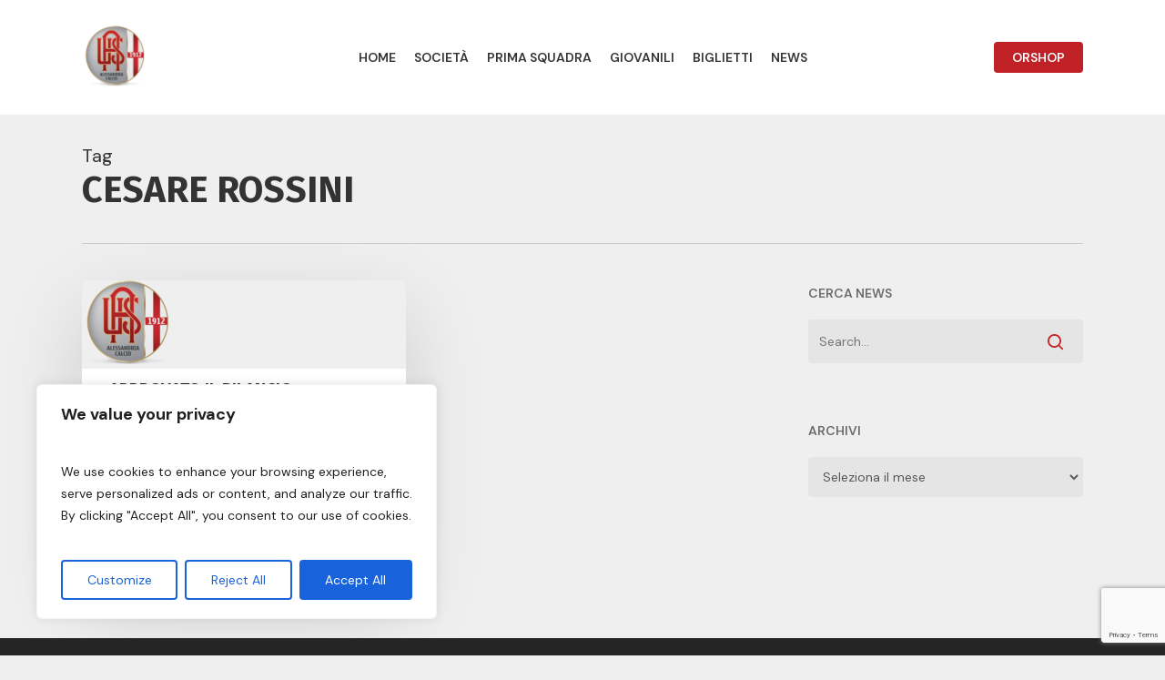

--- FILE ---
content_type: text/html; charset=utf-8
request_url: https://alessandriacalcio1912.it/tag/cesare-rossini/
body_size: 22181
content:
<!DOCTYPE html>
<html lang="it-IT" class="no-js">
<head>
  <meta charset="UTF-8">
  <meta name="viewport" content="width=device-width, initial-scale=1, maximum-scale=1, user-scalable=0">
  <title>Cesare Rossini Archives - U.S. ALESSANDRIA CALCIO 1912</title>
  <link rel="canonical" href="/tag/cesare-rossini/">
  <meta property="og:locale" content="it_IT">
  <meta property="og:type" content="article">
  <meta property="og:title" content="Cesare Rossini Archives - U.S. ALESSANDRIA CALCIO 1912">
  <meta property="og:url" content="https://alessandriacalcio1912.it/tag/cesare-rossini/">
  <meta property="og:site_name" content="U.S. ALESSANDRIA CALCIO 1912">
  <meta name="twitter:card" content="summary_large_image">
  <script type="application/ld+json" class="yoast-schema-graph">
  {"@context":"https://schema.org","@graph":[{"@type":"CollectionPage","@id":"https://alessandriacalcio1912.it/tag/cesare-rossini/","url":"https://alessandriacalcio1912.it/tag/cesare-rossini/","name":"Cesare Rossini Archives - U.S. ALESSANDRIA CALCIO 1912","isPartOf":{"@id":"https://alessandriacalcio1912.it/#website"},"primaryImageOfPage":{"@id":"https://alessandriacalcio1912.it/tag/cesare-rossini/#primaryimage"},"image":{"@id":"https://alessandriacalcio1912.it/tag/cesare-rossini/#primaryimage"},"thumbnailUrl":"https://alessandriacalcio1912.it/wp-content/uploads/2023/12/logo-PNG-ALESS-e1702904889384.png","breadcrumb":{"@id":"https://alessandriacalcio1912.it/tag/cesare-rossini/#breadcrumb"},"inLanguage":"it-IT"},{"@type":"ImageObject","inLanguage":"it-IT","@id":"https://alessandriacalcio1912.it/tag/cesare-rossini/#primaryimage","url":"https://alessandriacalcio1912.it/wp-content/uploads/2023/12/logo-PNG-ALESS-e1702904889384.png","contentUrl":"https://alessandriacalcio1912.it/wp-content/uploads/2023/12/logo-PNG-ALESS-e1702904889384.png","width":100,"height":97},{"@type":"BreadcrumbList","@id":"https://alessandriacalcio1912.it/tag/cesare-rossini/#breadcrumb","itemListElement":[{"@type":"ListItem","position":1,"name":"Home","item":"https://alessandriacalcio1912.it/"},{"@type":"ListItem","position":2,"name":"Cesare Rossini"}]},{"@type":"WebSite","@id":"https://alessandriacalcio1912.it/#website","url":"https://alessandriacalcio1912.it/","name":"U.S. ALESSANDRIA CALCIO 1912","description":"","publisher":{"@id":"https://alessandriacalcio1912.it/#organization"},"potentialAction":[{"@type":"SearchAction","target":{"@type":"EntryPoint","urlTemplate":"https://alessandriacalcio1912.it/?s={search_term_string}"},"query-input":"required name=search_term_string"}],"inLanguage":"it-IT"},{"@type":"Organization","@id":"https://alessandriacalcio1912.it/#organization","name":"U.S. ALESSANDRIA CALCIO 1912","url":"https://alessandriacalcio1912.it/","logo":{"@type":"ImageObject","inLanguage":"it-IT","@id":"https://alessandriacalcio1912.it/#/schema/logo/image/","url":"https://alessandriacalcio1912.it/wp-content/uploads/2023/12/logo-PNG-ALESS-e1702904889384.png","contentUrl":"https://alessandriacalcio1912.it/wp-content/uploads/2023/12/logo-PNG-ALESS-e1702904889384.png","width":100,"height":97,"caption":"U.S. ALESSANDRIA CALCIO 1912"},"image":{"@id":"https://alessandriacalcio1912.it/#/schema/logo/image/"},"sameAs":["https://www.facebook.com/AlessandriaCalcio/?locale=it_IT"]}]}
  </script>
  <link rel='dns-prefetch' href='//www.googletagmanager.com'>
  <link rel='dns-prefetch' href='//fonts.googleapis.com'>
  <link rel="alternate" type="application/rss+xml" title="U.S. ALESSANDRIA CALCIO 1912 &raquo; Feed" href="/feed/">
  <link rel="alternate" type="application/rss+xml" title="U.S. ALESSANDRIA CALCIO 1912 &raquo; Feed dei commenti" href="/comments/feed/">
  <link rel="alternate" type="application/rss+xml" title="U.S. ALESSANDRIA CALCIO 1912 &raquo; Cesare Rossini Feed del tag" href="/tag/cesare-rossini/feed/">
  <script type="text/javascript">
  /* <![CDATA[ */
  window._wpemojiSettings = {"baseUrl":"https:\/\/s.w.org\/images\/core\/emoji\/14.0.0\/72x72\/","ext":".png","svgUrl":"https:\/\/s.w.org\/images\/core\/emoji\/14.0.0\/svg\/","svgExt":".svg","source":{"concatemoji":"https:\/\/alessandriacalcio1912.it\/wp-includes\/js\/wp-emoji-release.min.js?ver=6.4.5"}};
  /*! This file is auto-generated */
  !function(i,n){var o,s,e;function c(e){try{var t={supportTests:e,timestamp:(new Date).valueOf()};sessionStorage.setItem(o,JSON.stringify(t))}catch(e){}}function p(e,t,n){e.clearRect(0,0,e.canvas.width,e.canvas.height),e.fillText(t,0,0);var t=new Uint32Array(e.getImageData(0,0,e.canvas.width,e.canvas.height).data),r=(e.clearRect(0,0,e.canvas.width,e.canvas.height),e.fillText(n,0,0),new Uint32Array(e.getImageData(0,0,e.canvas.width,e.canvas.height).data));return t.every(function(e,t){return e===r[t]})}function u(e,t,n){switch(t){case"flag":return n(e,"\ud83c\udff3\ufe0f\u200d\u26a7\ufe0f","\ud83c\udff3\ufe0f\u200b\u26a7\ufe0f")?!1:!n(e,"\ud83c\uddfa\ud83c\uddf3","\ud83c\uddfa\u200b\ud83c\uddf3")&&!n(e,"\ud83c\udff4\udb40\udc67\udb40\udc62\udb40\udc65\udb40\udc6e\udb40\udc67\udb40\udc7f","\ud83c\udff4\u200b\udb40\udc67\u200b\udb40\udc62\u200b\udb40\udc65\u200b\udb40\udc6e\u200b\udb40\udc67\u200b\udb40\udc7f");case"emoji":return!n(e,"\ud83e\udef1\ud83c\udffb\u200d\ud83e\udef2\ud83c\udfff","\ud83e\udef1\ud83c\udffb\u200b\ud83e\udef2\ud83c\udfff")}return!1}function f(e,t,n){var r="undefined"!=typeof WorkerGlobalScope&&self instanceof WorkerGlobalScope?new OffscreenCanvas(300,150):i.createElement("canvas"),a=r.getContext("2d",{willReadFrequently:!0}),o=(a.textBaseline="top",a.font="600 32px Arial",{});return e.forEach(function(e){o[e]=t(a,e,n)}),o}function t(e){var t=i.createElement("script");t.src=e,t.defer=!0,i.head.appendChild(t)}"undefined"!=typeof Promise&&(o="wpEmojiSettingsSupports",s=["flag","emoji"],n.supports={everything:!0,everythingExceptFlag:!0},e=new Promise(function(e){i.addEventListener("DOMContentLoaded",e,{once:!0})}),new Promise(function(t){var n=function(){try{var e=JSON.parse(sessionStorage.getItem(o));if("object"==typeof e&&"number"==typeof e.timestamp&&(new Date).valueOf()<e.timestamp+604800&&"object"==typeof e.supportTests)return e.supportTests}catch(e){}return null}();if(!n){if("undefined"!=typeof Worker&&"undefined"!=typeof OffscreenCanvas&&"undefined"!=typeof URL&&URL.createObjectURL&&"undefined"!=typeof Blob)try{var e="postMessage("+f.toString()+"("+[JSON.stringify(s),u.toString(),p.toString()].join(",")+"));",r=new Blob([e],{type:"text/javascript"}),a=new Worker(URL.createObjectURL(r),{name:"wpTestEmojiSupports"});return void(a.onmessage=function(e){c(n=e.data),a.terminate(),t(n)})}catch(e){}c(n=f(s,u,p))}t(n)}).then(function(e){for(var t in e)n.supports[t]=e[t],n.supports.everything=n.supports.everything&&n.supports[t],"flag"!==t&&(n.supports.everythingExceptFlag=n.supports.everythingExceptFlag&&n.supports[t]);n.supports.everythingExceptFlag=n.supports.everythingExceptFlag&&!n.supports.flag,n.DOMReady=!1,n.readyCallback=function(){n.DOMReady=!0}}).then(function(){return e}).then(function(){var e;n.supports.everything||(n.readyCallback(),(e=n.source||{}).concatemoji?t(e.concatemoji):e.wpemoji&&e.twemoji&&(t(e.twemoji),t(e.wpemoji)))}))}((window,document),window._wpemojiSettings);
  /* ]]> */
  </script>
  <style id='wp-emoji-styles-inline-css' type='text/css'>

        img.wp-smiley, img.emoji {
                display: inline !important;
                border: none !important;
                box-shadow: none !important;
                height: 1em !important;
                width: 1em !important;
                margin: 0 0.07em !important;
                vertical-align: -0.1em !important;
                background: none !important;
                padding: 0 !important;
        }
  </style>
  <link rel='stylesheet' id='wp-block-library-css' href='/wp-includes/css/dist/block-library/style.min.css?ver=6.4.5' type='text/css' media='all'>
  <style id='classic-theme-styles-inline-css' type='text/css'>
  /*! This file is auto-generated */
  .wp-block-button__link{color:#fff;background-color:#32373c;border-radius:9999px;box-shadow:none;text-decoration:none;padding:calc(.667em + 2px) calc(1.333em + 2px);font-size:1.125em}.wp-block-file__button{background:#32373c;color:#fff;text-decoration:none}
  </style>
  <style id='global-styles-inline-css' type='text/css'>
  body{--wp--preset--color--black: #000000;--wp--preset--color--cyan-bluish-gray: #abb8c3;--wp--preset--color--white: #ffffff;--wp--preset--color--pale-pink: #f78da7;--wp--preset--color--vivid-red: #cf2e2e;--wp--preset--color--luminous-vivid-orange: #ff6900;--wp--preset--color--luminous-vivid-amber: #fcb900;--wp--preset--color--light-green-cyan: #7bdcb5;--wp--preset--color--vivid-green-cyan: #00d084;--wp--preset--color--pale-cyan-blue: #8ed1fc;--wp--preset--color--vivid-cyan-blue: #0693e3;--wp--preset--color--vivid-purple: #9b51e0;--wp--preset--gradient--vivid-cyan-blue-to-vivid-purple: linear-gradient(135deg,rgba(6,147,227,1) 0%,rgb(155,81,224) 100%);--wp--preset--gradient--light-green-cyan-to-vivid-green-cyan: linear-gradient(135deg,rgb(122,220,180) 0%,rgb(0,208,130) 100%);--wp--preset--gradient--luminous-vivid-amber-to-luminous-vivid-orange: linear-gradient(135deg,rgba(252,185,0,1) 0%,rgba(255,105,0,1) 100%);--wp--preset--gradient--luminous-vivid-orange-to-vivid-red: linear-gradient(135deg,rgba(255,105,0,1) 0%,rgb(207,46,46) 100%);--wp--preset--gradient--very-light-gray-to-cyan-bluish-gray: linear-gradient(135deg,rgb(238,238,238) 0%,rgb(169,184,195) 100%);--wp--preset--gradient--cool-to-warm-spectrum: linear-gradient(135deg,rgb(74,234,220) 0%,rgb(151,120,209) 20%,rgb(207,42,186) 40%,rgb(238,44,130) 60%,rgb(251,105,98) 80%,rgb(254,248,76) 100%);--wp--preset--gradient--blush-light-purple: linear-gradient(135deg,rgb(255,206,236) 0%,rgb(152,150,240) 100%);--wp--preset--gradient--blush-bordeaux: linear-gradient(135deg,rgb(254,205,165) 0%,rgb(254,45,45) 50%,rgb(107,0,62) 100%);--wp--preset--gradient--luminous-dusk: linear-gradient(135deg,rgb(255,203,112) 0%,rgb(199,81,192) 50%,rgb(65,88,208) 100%);--wp--preset--gradient--pale-ocean: linear-gradient(135deg,rgb(255,245,203) 0%,rgb(182,227,212) 50%,rgb(51,167,181) 100%);--wp--preset--gradient--electric-grass: linear-gradient(135deg,rgb(202,248,128) 0%,rgb(113,206,126) 100%);--wp--preset--gradient--midnight: linear-gradient(135deg,rgb(2,3,129) 0%,rgb(40,116,252) 100%);--wp--preset--font-size--small: 13px;--wp--preset--font-size--medium: 20px;--wp--preset--font-size--large: 36px;--wp--preset--font-size--x-large: 42px;--wp--preset--spacing--20: 0.44rem;--wp--preset--spacing--30: 0.67rem;--wp--preset--spacing--40: 1rem;--wp--preset--spacing--50: 1.5rem;--wp--preset--spacing--60: 2.25rem;--wp--preset--spacing--70: 3.38rem;--wp--preset--spacing--80: 5.06rem;--wp--preset--shadow--natural: 6px 6px 9px rgba(0, 0, 0, 0.2);--wp--preset--shadow--deep: 12px 12px 50px rgba(0, 0, 0, 0.4);--wp--preset--shadow--sharp: 6px 6px 0px rgba(0, 0, 0, 0.2);--wp--preset--shadow--outlined: 6px 6px 0px -3px rgba(255, 255, 255, 1), 6px 6px rgba(0, 0, 0, 1);--wp--preset--shadow--crisp: 6px 6px 0px rgba(0, 0, 0, 1);}:where(.is-layout-flex){gap: 0.5em;}:where(.is-layout-grid){gap: 0.5em;}body .is-layout-flow > .alignleft{float: left;margin-inline-start: 0;margin-inline-end: 2em;}body .is-layout-flow > .alignright{float: right;margin-inline-start: 2em;margin-inline-end: 0;}body .is-layout-flow > .aligncenter{margin-left: auto !important;margin-right: auto !important;}body .is-layout-constrained > .alignleft{float: left;margin-inline-start: 0;margin-inline-end: 2em;}body .is-layout-constrained > .alignright{float: right;margin-inline-start: 2em;margin-inline-end: 0;}body .is-layout-constrained > .aligncenter{margin-left: auto !important;margin-right: auto !important;}body .is-layout-constrained > :where(:not(.alignleft):not(.alignright):not(.alignfull)){max-width: var(--wp--style--global--content-size);margin-left: auto !important;margin-right: auto !important;}body .is-layout-constrained > .alignwide{max-width: var(--wp--style--global--wide-size);}body .is-layout-flex{display: flex;}body .is-layout-flex{flex-wrap: wrap;align-items: center;}body .is-layout-flex > *{margin: 0;}body .is-layout-grid{display: grid;}body .is-layout-grid > *{margin: 0;}:where(.wp-block-columns.is-layout-flex){gap: 2em;}:where(.wp-block-columns.is-layout-grid){gap: 2em;}:where(.wp-block-post-template.is-layout-flex){gap: 1.25em;}:where(.wp-block-post-template.is-layout-grid){gap: 1.25em;}.has-black-color{color: var(--wp--preset--color--black) !important;}.has-cyan-bluish-gray-color{color: var(--wp--preset--color--cyan-bluish-gray) !important;}.has-white-color{color: var(--wp--preset--color--white) !important;}.has-pale-pink-color{color: var(--wp--preset--color--pale-pink) !important;}.has-vivid-red-color{color: var(--wp--preset--color--vivid-red) !important;}.has-luminous-vivid-orange-color{color: var(--wp--preset--color--luminous-vivid-orange) !important;}.has-luminous-vivid-amber-color{color: var(--wp--preset--color--luminous-vivid-amber) !important;}.has-light-green-cyan-color{color: var(--wp--preset--color--light-green-cyan) !important;}.has-vivid-green-cyan-color{color: var(--wp--preset--color--vivid-green-cyan) !important;}.has-pale-cyan-blue-color{color: var(--wp--preset--color--pale-cyan-blue) !important;}.has-vivid-cyan-blue-color{color: var(--wp--preset--color--vivid-cyan-blue) !important;}.has-vivid-purple-color{color: var(--wp--preset--color--vivid-purple) !important;}.has-black-background-color{background-color: var(--wp--preset--color--black) !important;}.has-cyan-bluish-gray-background-color{background-color: var(--wp--preset--color--cyan-bluish-gray) !important;}.has-white-background-color{background-color: var(--wp--preset--color--white) !important;}.has-pale-pink-background-color{background-color: var(--wp--preset--color--pale-pink) !important;}.has-vivid-red-background-color{background-color: var(--wp--preset--color--vivid-red) !important;}.has-luminous-vivid-orange-background-color{background-color: var(--wp--preset--color--luminous-vivid-orange) !important;}.has-luminous-vivid-amber-background-color{background-color: var(--wp--preset--color--luminous-vivid-amber) !important;}.has-light-green-cyan-background-color{background-color: var(--wp--preset--color--light-green-cyan) !important;}.has-vivid-green-cyan-background-color{background-color: var(--wp--preset--color--vivid-green-cyan) !important;}.has-pale-cyan-blue-background-color{background-color: var(--wp--preset--color--pale-cyan-blue) !important;}.has-vivid-cyan-blue-background-color{background-color: var(--wp--preset--color--vivid-cyan-blue) !important;}.has-vivid-purple-background-color{background-color: var(--wp--preset--color--vivid-purple) !important;}.has-black-border-color{border-color: var(--wp--preset--color--black) !important;}.has-cyan-bluish-gray-border-color{border-color: var(--wp--preset--color--cyan-bluish-gray) !important;}.has-white-border-color{border-color: var(--wp--preset--color--white) !important;}.has-pale-pink-border-color{border-color: var(--wp--preset--color--pale-pink) !important;}.has-vivid-red-border-color{border-color: var(--wp--preset--color--vivid-red) !important;}.has-luminous-vivid-orange-border-color{border-color: var(--wp--preset--color--luminous-vivid-orange) !important;}.has-luminous-vivid-amber-border-color{border-color: var(--wp--preset--color--luminous-vivid-amber) !important;}.has-light-green-cyan-border-color{border-color: var(--wp--preset--color--light-green-cyan) !important;}.has-vivid-green-cyan-border-color{border-color: var(--wp--preset--color--vivid-green-cyan) !important;}.has-pale-cyan-blue-border-color{border-color: var(--wp--preset--color--pale-cyan-blue) !important;}.has-vivid-cyan-blue-border-color{border-color: var(--wp--preset--color--vivid-cyan-blue) !important;}.has-vivid-purple-border-color{border-color: var(--wp--preset--color--vivid-purple) !important;}.has-vivid-cyan-blue-to-vivid-purple-gradient-background{background: var(--wp--preset--gradient--vivid-cyan-blue-to-vivid-purple) !important;}.has-light-green-cyan-to-vivid-green-cyan-gradient-background{background: var(--wp--preset--gradient--light-green-cyan-to-vivid-green-cyan) !important;}.has-luminous-vivid-amber-to-luminous-vivid-orange-gradient-background{background: var(--wp--preset--gradient--luminous-vivid-amber-to-luminous-vivid-orange) !important;}.has-luminous-vivid-orange-to-vivid-red-gradient-background{background: var(--wp--preset--gradient--luminous-vivid-orange-to-vivid-red) !important;}.has-very-light-gray-to-cyan-bluish-gray-gradient-background{background: var(--wp--preset--gradient--very-light-gray-to-cyan-bluish-gray) !important;}.has-cool-to-warm-spectrum-gradient-background{background: var(--wp--preset--gradient--cool-to-warm-spectrum) !important;}.has-blush-light-purple-gradient-background{background: var(--wp--preset--gradient--blush-light-purple) !important;}.has-blush-bordeaux-gradient-background{background: var(--wp--preset--gradient--blush-bordeaux) !important;}.has-luminous-dusk-gradient-background{background: var(--wp--preset--gradient--luminous-dusk) !important;}.has-pale-ocean-gradient-background{background: var(--wp--preset--gradient--pale-ocean) !important;}.has-electric-grass-gradient-background{background: var(--wp--preset--gradient--electric-grass) !important;}.has-midnight-gradient-background{background: var(--wp--preset--gradient--midnight) !important;}.has-small-font-size{font-size: var(--wp--preset--font-size--small) !important;}.has-medium-font-size{font-size: var(--wp--preset--font-size--medium) !important;}.has-large-font-size{font-size: var(--wp--preset--font-size--large) !important;}.has-x-large-font-size{font-size: var(--wp--preset--font-size--x-large) !important;}
  .wp-block-navigation a:where(:not(.wp-element-button)){color: inherit;}
  :where(.wp-block-post-template.is-layout-flex){gap: 1.25em;}:where(.wp-block-post-template.is-layout-grid){gap: 1.25em;}
  :where(.wp-block-columns.is-layout-flex){gap: 2em;}:where(.wp-block-columns.is-layout-grid){gap: 2em;}
  .wp-block-pullquote{font-size: 1.5em;line-height: 1.6;}
  </style>
  <link rel='stylesheet' id='contact-form-7-css' href='/wp-content/plugins/contact-form-7/includes/css/styles.css?ver=5.8.5' type='text/css' media='all'>
  <link rel='stylesheet' id='responsive-lightbox-nivo-css' href='/wp-content/plugins/responsive-lightbox/assets/nivo/nivo-lightbox.min.css?ver=2.4.6' type='text/css' media='all'>
  <link rel='stylesheet' id='responsive-lightbox-nivo-default-css' href='/wp-content/plugins/responsive-lightbox/assets/nivo/themes/default/default.css?ver=2.4.6' type='text/css' media='all'>
  <link rel='stylesheet' id='font-awesome-css' href='/wp-content/themes/salient/css/font-awesome-legacy.min.css?ver=4.7.1' type='text/css' media='all'>
  <link rel='stylesheet' id='salient-grid-system-css' href='/wp-content/themes/salient/css/build/grid-system.css?ver=16.0.5' type='text/css' media='all'>
  <link rel='stylesheet' id='main-styles-css' href='/wp-content/themes/salient/css/build/style.css?ver=16.0.5' type='text/css' media='all'>
  <link rel='stylesheet' id='nectar-header-layout-centered-menu-css' href='/wp-content/themes/salient/css/build/header/header-layout-centered-menu.css?ver=16.0.5' type='text/css' media='all'>
  <link rel='stylesheet' id='nectar-cf7-css' href='/wp-content/themes/salient/css/build/third-party/cf7.css?ver=16.0.5' type='text/css' media='all'>
  <link rel='stylesheet' id='nectar_default_font_open_sans-css' href='https://fonts.googleapis.com/css?family=Open+Sans%3A300%2C400%2C600%2C700&#038;subset=latin%2Clatin-ext' type='text/css' media='all'>
  <link rel='stylesheet' id='nectar-blog-masonry-core-css' href='/wp-content/themes/salient/css/build/blog/masonry-core.css?ver=16.0.5' type='text/css' media='all'>
  <link rel='stylesheet' id='responsive-css' href='/wp-content/themes/salient/css/build/responsive.css?ver=16.0.5' type='text/css' media='all'>
  <link rel='stylesheet' id='skin-material-css' href='/wp-content/themes/salient/css/build/skin-material.css?ver=16.0.5' type='text/css' media='all'>
  <link rel='stylesheet' id='salient-wp-menu-dynamic-css' href='/wp-content/uploads/salient/menu-dynamic.css?ver=67143' type='text/css' media='all'>
  <link rel='stylesheet' id='dflip-style-css' href='/wp-content/plugins/3d-flipbook-dflip-lite/assets/css/dflip.min.css?ver=2.2.27' type='text/css' media='all'>
  <link rel='stylesheet' id='dynamic-css-css' href='/wp-content/themes/salient/css/salient-dynamic-styles.css?ver=89963' type='text/css' media='all'>
  <style id='dynamic-css-inline-css' type='text/css'>
  body[data-bg-header="true"].category .container-wrap,body[data-bg-header="true"].author .container-wrap,body[data-bg-header="true"].date .container-wrap,body[data-bg-header="true"].blog .container-wrap{padding-top:var(--container-padding)!important}.archive.author .row .col.section-title span,.archive.category .row .col.section-title span,.archive.tag .row .col.section-title span,.archive.date .row .col.section-title span{padding-left:0}body.author #page-header-wrap #page-header-bg,body.category #page-header-wrap #page-header-bg,body.tag #page-header-wrap #page-header-bg,body.date #page-header-wrap #page-header-bg{height:auto;padding-top:8%;padding-bottom:8%;}.archive #page-header-wrap{height:auto;}.archive.category .row .col.section-title p,.archive.tag .row .col.section-title p{margin-top:10px;}body[data-bg-header="true"].archive .container-wrap.meta_overlaid_blog,body[data-bg-header="true"].category .container-wrap.meta_overlaid_blog,body[data-bg-header="true"].author .container-wrap.meta_overlaid_blog,body[data-bg-header="true"].date .container-wrap.meta_overlaid_blog{padding-top:0!important;}#page-header-bg[data-alignment="center"] .span_6 p{margin:0 auto;}body.archive #page-header-bg:not(.fullscreen-header) .span_6{position:relative;-webkit-transform:none;transform:none;top:0;}.blog-archive-header .nectar-author-gravatar img{width:125px;border-radius:100px;}.blog-archive-header .container .span_12 p{font-size:min(max(calc(1.3vw),16px),20px);line-height:1.5;margin-top:.5em;}body .page-header-no-bg.color-bg{padding:5% 0;}@media only screen and (max-width:1000px){body .page-header-no-bg.color-bg{padding:7% 0;}}@media only screen and (max-width:690px){body .page-header-no-bg.color-bg{padding:9% 0;}.blog-archive-header .nectar-author-gravatar img{width:75px;}}.blog-archive-header.color-bg .col.section-title{border-bottom:0;padding:0;}.blog-archive-header.color-bg *{color:inherit!important;}.nectar-archive-tax-count{position:relative;padding:.5em;transform:translateX(0.25em) translateY(-0.75em);font-size:clamp(14px,0.3em,20px);display:inline-block;vertical-align:super;}.nectar-archive-tax-count:before{content:"";display:block;padding-bottom:100%;width:100%;position:absolute;top:50%;left:50%;transform:translate(-50%,-50%);border-radius:100px;background-color:currentColor;opacity:0.1;}#header-space{background-color:#efefef}@media only screen and (min-width:1000px){body #ajax-content-wrap.no-scroll{min-height:calc(100vh - 126px);height:calc(100vh - 126px)!important;}}@media only screen and (min-width:1000px){#page-header-wrap.fullscreen-header,#page-header-wrap.fullscreen-header #page-header-bg,html:not(.nectar-box-roll-loaded) .nectar-box-roll > #page-header-bg.fullscreen-header,.nectar_fullscreen_zoom_recent_projects,#nectar_fullscreen_rows:not(.afterLoaded) > div{height:calc(100vh - 125px);}.wpb_row.vc_row-o-full-height.top-level,.wpb_row.vc_row-o-full-height.top-level > .col.span_12{min-height:calc(100vh - 125px);}html:not(.nectar-box-roll-loaded) .nectar-box-roll > #page-header-bg.fullscreen-header{top:126px;}.nectar-slider-wrap[data-fullscreen="true"]:not(.loaded),.nectar-slider-wrap[data-fullscreen="true"]:not(.loaded) .swiper-container{height:calc(100vh - 124px)!important;}.admin-bar .nectar-slider-wrap[data-fullscreen="true"]:not(.loaded),.admin-bar .nectar-slider-wrap[data-fullscreen="true"]:not(.loaded) .swiper-container{height:calc(100vh - 124px - 32px)!important;}}.admin-bar[class*="page-template-template-no-header"] .wpb_row.vc_row-o-full-height.top-level,.admin-bar[class*="page-template-template-no-header"] .wpb_row.vc_row-o-full-height.top-level > .col.span_12{min-height:calc(100vh - 32px);}body[class*="page-template-template-no-header"] .wpb_row.vc_row-o-full-height.top-level,body[class*="page-template-template-no-header"] .wpb_row.vc_row-o-full-height.top-level > .col.span_12{min-height:100vh;}@media only screen and (max-width:999px){.using-mobile-browser #nectar_fullscreen_rows:not(.afterLoaded):not([data-mobile-disable="on"]) > div{height:calc(100vh - 121px);}.using-mobile-browser .wpb_row.vc_row-o-full-height.top-level,.using-mobile-browser .wpb_row.vc_row-o-full-height.top-level > .col.span_12,[data-permanent-transparent="1"].using-mobile-browser .wpb_row.vc_row-o-full-height.top-level,[data-permanent-transparent="1"].using-mobile-browser .wpb_row.vc_row-o-full-height.top-level > .col.span_12{min-height:calc(100vh - 121px);}html:not(.nectar-box-roll-loaded) .nectar-box-roll > #page-header-bg.fullscreen-header,.nectar_fullscreen_zoom_recent_projects,.nectar-slider-wrap[data-fullscreen="true"]:not(.loaded),.nectar-slider-wrap[data-fullscreen="true"]:not(.loaded) .swiper-container,#nectar_fullscreen_rows:not(.afterLoaded):not([data-mobile-disable="on"]) > div{height:calc(100vh - 68px);}.wpb_row.vc_row-o-full-height.top-level,.wpb_row.vc_row-o-full-height.top-level > .col.span_12{min-height:calc(100vh - 68px);}body[data-transparent-header="false"] #ajax-content-wrap.no-scroll{min-height:calc(100vh - 68px);height:calc(100vh - 68px);}}.screen-reader-text,.nectar-skip-to-content:not(:focus){border:0;clip:rect(1px,1px,1px,1px);clip-path:inset(50%);height:1px;margin:-1px;overflow:hidden;padding:0;position:absolute!important;width:1px;word-wrap:normal!important;}.row .col img:not([srcset]){width:auto;}.row .col img.img-with-animation.nectar-lazy:not([srcset]){width:100%;}
  #footer-outer .widget.widget_media_image img {
    width: 150px !important;
  }



  .post-content td {
    width: 300px;
        background-color: #EFEFEF !important;
    border-color: transparent !important;
  }

  .galleryTable{
        background-color: #EFEFEF !important;
    border-color: transparent !important;
  }
  </style>
  <link rel='stylesheet' id='salient-child-style-css' href='/wp-content/themes/salient-child/style.css?ver=16.0.5' type='text/css' media='all'>
  <link rel='stylesheet' id='redux-google-fonts-salient_redux-css' href='https://fonts.googleapis.com/css?family=DM+Sans%3A600%2C400%2C700%7CFira+Sans%3A700%2C600%2C400&#038;ver=6.4.5' type='text/css' media='all'>
  <link rel='stylesheet' id='simplr-forms-style-css' href='/wp-content/plugins/simplr-registration-form/assets/skins/default.css?ver=6.4.5' type='text/css' media='all'>
  <script type="text/javascript" src="/wp-includes/js/jquery/jquery.min.js?ver=3.7.1" id="jquery-core-js"></script>
  <script type="text/javascript" src="/wp-includes/js/jquery/jquery-migrate.min.js?ver=3.4.1" id="jquery-migrate-js"></script>
  <script type="text/javascript" id="cookie-law-info-js-extra">
  /* <![CDATA[ */
  var _ckyConfig = {"_ipData":[],"_assetsURL":"https:\/\/alessandriacalcio1912.it\/wp-content\/plugins\/cookie-law-info\/lite\/frontend\/images\/","_publicURL":"https:\/\/alessandriacalcio1912.it","_expiry":"365","_categories":[{"name":"Necessary","slug":"necessary","isNecessary":true,"ccpaDoNotSell":true,"cookies":[],"active":true,"defaultConsent":{"gdpr":true,"ccpa":true}},{"name":"Functional","slug":"functional","isNecessary":false,"ccpaDoNotSell":true,"cookies":[],"active":true,"defaultConsent":{"gdpr":false,"ccpa":false}},{"name":"Analytics","slug":"analytics","isNecessary":false,"ccpaDoNotSell":true,"cookies":[],"active":true,"defaultConsent":{"gdpr":false,"ccpa":false}},{"name":"Performance","slug":"performance","isNecessary":false,"ccpaDoNotSell":true,"cookies":[],"active":true,"defaultConsent":{"gdpr":false,"ccpa":false}},{"name":"Advertisement","slug":"advertisement","isNecessary":false,"ccpaDoNotSell":true,"cookies":[],"active":true,"defaultConsent":{"gdpr":false,"ccpa":false}}],"_activeLaw":"gdpr","_rootDomain":"","_block":"1","_showBanner":"1","_bannerConfig":{"settings":{"type":"box","preferenceCenterType":"popup","position":"bottom-left","applicableLaw":"gdpr"},"behaviours":{"reloadBannerOnAccept":false,"loadAnalyticsByDefault":false,"animations":{"onLoad":"animate","onHide":"sticky"}},"config":{"revisitConsent":{"status":true,"tag":"revisit-consent","position":"bottom-left","meta":{"url":"#"},"styles":{"background-color":"#0056A7"},"elements":{"title":{"type":"text","tag":"revisit-consent-title","status":true,"styles":{"color":"#0056a7"}}}},"preferenceCenter":{"toggle":{"status":true,"tag":"detail-category-toggle","type":"toggle","states":{"active":{"styles":{"background-color":"#1863DC"}},"inactive":{"styles":{"background-color":"#D0D5D2"}}}}},"categoryPreview":{"status":false,"toggle":{"status":true,"tag":"detail-category-preview-toggle","type":"toggle","states":{"active":{"styles":{"background-color":"#1863DC"}},"inactive":{"styles":{"background-color":"#D0D5D2"}}}}},"videoPlaceholder":{"status":true,"styles":{"background-color":"#000000","border-color":"#000000","color":"#ffffff"}},"readMore":{"status":false,"tag":"readmore-button","type":"link","meta":{"noFollow":true,"newTab":true},"styles":{"color":"#1863DC","background-color":"transparent","border-color":"transparent"}},"auditTable":{"status":true},"optOption":{"status":true,"toggle":{"status":true,"tag":"optout-option-toggle","type":"toggle","states":{"active":{"styles":{"background-color":"#1863dc"}},"inactive":{"styles":{"background-color":"#FFFFFF"}}}}}}},"_version":"3.1.8","_logConsent":"1","_tags":[{"tag":"accept-button","styles":{"color":"#FFFFFF","background-color":"#1863DC","border-color":"#1863DC"}},{"tag":"reject-button","styles":{"color":"#1863DC","background-color":"transparent","border-color":"#1863DC"}},{"tag":"settings-button","styles":{"color":"#1863DC","background-color":"transparent","border-color":"#1863DC"}},{"tag":"readmore-button","styles":{"color":"#1863DC","background-color":"transparent","border-color":"transparent"}},{"tag":"donotsell-button","styles":{"color":"#1863DC","background-color":"transparent","border-color":"transparent"}},{"tag":"accept-button","styles":{"color":"#FFFFFF","background-color":"#1863DC","border-color":"#1863DC"}},{"tag":"revisit-consent","styles":{"background-color":"#0056A7"}}],"_shortCodes":[{"key":"cky_readmore","content":"<a href=\"#\" class=\"cky-policy\" aria-label=\"Cookie Policy\" target=\"_blank\" rel=\"noopener\" data-cky-tag=\"readmore-button\">Cookie Policy<\/a>","tag":"readmore-button","status":false,"attributes":{"rel":"nofollow","target":"_blank"}},{"key":"cky_show_desc","content":"<button class=\"cky-show-desc-btn\" data-cky-tag=\"show-desc-button\" aria-label=\"Show more\">Show more<\/button>","tag":"show-desc-button","status":true,"attributes":[]},{"key":"cky_hide_desc","content":"<button class=\"cky-show-desc-btn\" data-cky-tag=\"hide-desc-button\" aria-label=\"Show less\">Show less<\/button>","tag":"hide-desc-button","status":true,"attributes":[]},{"key":"cky_category_toggle_label","content":"[cky_{{status}}_category_label] [cky_preference_{{category_slug}}_title]","tag":"","status":true,"attributes":[]},{"key":"cky_enable_category_label","content":"Enable","tag":"","status":true,"attributes":[]},{"key":"cky_disable_category_label","content":"Disable","tag":"","status":true,"attributes":[]},{"key":"cky_video_placeholder","content":"<div class=\"video-placeholder-normal\" data-cky-tag=\"video-placeholder\" id=\"[UNIQUEID]\"><p class=\"video-placeholder-text-normal\" data-cky-tag=\"placeholder-title\">Please accept cookies to access this content<\/p><\/div>","tag":"","status":true,"attributes":[]},{"key":"cky_enable_optout_label","content":"Enable","tag":"","status":true,"attributes":[]},{"key":"cky_disable_optout_label","content":"Disable","tag":"","status":true,"attributes":[]},{"key":"cky_optout_toggle_label","content":"[cky_{{status}}_optout_label] [cky_optout_option_title]","tag":"","status":true,"attributes":[]},{"key":"cky_optout_option_title","content":"Do Not Sell or Share My Personal Information","tag":"","status":true,"attributes":[]},{"key":"cky_optout_close_label","content":"Close","tag":"","status":true,"attributes":[]}],"_rtl":"","_providersToBlock":[]};
  var _ckyStyles = {"css":".cky-overlay{background: #000000; opacity: 0.4; position: fixed; top: 0; left: 0; width: 100%; height: 100%; z-index: 99999999;}.cky-hide{display: none;}.cky-btn-revisit-wrapper{display: flex; align-items: center; justify-content: center; background: #0056a7; width: 45px; height: 45px; border-radius: 50%; position: fixed; z-index: 999999; cursor: pointer;}.cky-revisit-bottom-left{bottom: 15px; left: 15px;}.cky-revisit-bottom-right{bottom: 15px; right: 15px;}.cky-btn-revisit-wrapper .cky-btn-revisit{display: flex; align-items: center; justify-content: center; background: none; border: none; cursor: pointer; position: relative; margin: 0; padding: 0;}.cky-btn-revisit-wrapper .cky-btn-revisit img{max-width: fit-content; margin: 0; height: 30px; width: 30px;}.cky-revisit-bottom-left:hover::before{content: attr(data-tooltip); position: absolute; background: #4e4b66; color: #ffffff; left: calc(100% + 7px); font-size: 12px; line-height: 16px; width: max-content; padding: 4px 8px; border-radius: 4px;}.cky-revisit-bottom-left:hover::after{position: absolute; content: \"\"; border: 5px solid transparent; left: calc(100% + 2px); border-left-width: 0; border-right-color: #4e4b66;}.cky-revisit-bottom-right:hover::before{content: attr(data-tooltip); position: absolute; background: #4e4b66; color: #ffffff; right: calc(100% + 7px); font-size: 12px; line-height: 16px; width: max-content; padding: 4px 8px; border-radius: 4px;}.cky-revisit-bottom-right:hover::after{position: absolute; content: \"\"; border: 5px solid transparent; right: calc(100% + 2px); border-right-width: 0; border-left-color: #4e4b66;}.cky-revisit-hide{display: none;}.cky-consent-container{position: fixed; width: 440px; box-sizing: border-box; z-index: 9999999; border-radius: 6px;}.cky-consent-container .cky-consent-bar{background: #ffffff; border: 1px solid; padding: 20px 26px; box-shadow: 0 -1px 10px 0 #acabab4d; border-radius: 6px;}.cky-box-bottom-left{bottom: 40px; left: 40px;}.cky-box-bottom-right{bottom: 40px; right: 40px;}.cky-box-top-left{top: 40px; left: 40px;}.cky-box-top-right{top: 40px; right: 40px;}.cky-custom-brand-logo-wrapper .cky-custom-brand-logo{width: 100px; height: auto; margin: 0 0 12px 0;}.cky-notice .cky-title{color: #212121; font-weight: 700; font-size: 18px; line-height: 24px; margin: 0 0 12px 0;}.cky-notice-des *,.cky-preference-content-wrapper *,.cky-accordion-header-des *,.cky-gpc-wrapper .cky-gpc-desc *{font-size: 14px;}.cky-notice-des{color: #212121; font-size: 14px; line-height: 24px; font-weight: 400;}.cky-notice-des img{height: 25px; width: 25px;}.cky-consent-bar .cky-notice-des p,.cky-gpc-wrapper .cky-gpc-desc p,.cky-preference-body-wrapper .cky-preference-content-wrapper p,.cky-accordion-header-wrapper .cky-accordion-header-des p,.cky-cookie-des-table li div:last-child p{color: inherit; margin-top: 0; overflow-wrap: break-word;}.cky-notice-des P:last-child,.cky-preference-content-wrapper p:last-child,.cky-cookie-des-table li div:last-child p:last-child,.cky-gpc-wrapper .cky-gpc-desc p:last-child{margin-bottom: 0;}.cky-notice-des a.cky-policy,.cky-notice-des button.cky-policy{font-size: 14px; color: #1863dc; white-space: nowrap; cursor: pointer; background: transparent; border: 1px solid; text-decoration: underline;}.cky-notice-des button.cky-policy{padding: 0;}.cky-notice-des a.cky-policy:focus-visible,.cky-notice-des button.cky-policy:focus-visible,.cky-preference-content-wrapper .cky-show-desc-btn:focus-visible,.cky-accordion-header .cky-accordion-btn:focus-visible,.cky-preference-header .cky-btn-close:focus-visible,.cky-switch input[type=\"checkbox\"]:focus-visible,.cky-footer-wrapper a:focus-visible,.cky-btn:focus-visible{outline: 2px solid #1863dc; outline-offset: 2px;}.cky-btn:focus:not(:focus-visible),.cky-accordion-header .cky-accordion-btn:focus:not(:focus-visible),.cky-preference-content-wrapper .cky-show-desc-btn:focus:not(:focus-visible),.cky-btn-revisit-wrapper .cky-btn-revisit:focus:not(:focus-visible),.cky-preference-header .cky-btn-close:focus:not(:focus-visible),.cky-consent-bar .cky-banner-btn-close:focus:not(:focus-visible){outline: 0;}button.cky-show-desc-btn:not(:hover):not(:active){color: #1863dc; background: transparent;}button.cky-accordion-btn:not(:hover):not(:active),button.cky-banner-btn-close:not(:hover):not(:active),button.cky-btn-revisit:not(:hover):not(:active),button.cky-btn-close:not(:hover):not(:active){background: transparent;}.cky-consent-bar button:hover,.cky-modal.cky-modal-open button:hover,.cky-consent-bar button:focus,.cky-modal.cky-modal-open button:focus{text-decoration: none;}.cky-notice-btn-wrapper{display: flex; justify-content: flex-start; align-items: center; flex-wrap: wrap; margin-top: 16px;}.cky-notice-btn-wrapper .cky-btn{text-shadow: none; box-shadow: none;}.cky-btn{flex: auto; max-width: 100%; font-size: 14px; font-family: inherit; line-height: 24px; padding: 8px; font-weight: 500; margin: 0 8px 0 0; border-radius: 2px; cursor: pointer; text-align: center; text-transform: none; min-height: 0;}.cky-btn:hover{opacity: 0.8;}.cky-btn-customize{color: #1863dc; background: transparent; border: 2px solid #1863dc;}.cky-btn-reject{color: #1863dc; background: transparent; border: 2px solid #1863dc;}.cky-btn-accept{background: #1863dc; color: #ffffff; border: 2px solid #1863dc;}.cky-btn:last-child{margin-right: 0;}@media (max-width: 576px){.cky-box-bottom-left{bottom: 0; left: 0;}.cky-box-bottom-right{bottom: 0; right: 0;}.cky-box-top-left{top: 0; left: 0;}.cky-box-top-right{top: 0; right: 0;}}@media (max-width: 440px){.cky-box-bottom-left, .cky-box-bottom-right, .cky-box-top-left, .cky-box-top-right{width: 100%; max-width: 100%;}.cky-consent-container .cky-consent-bar{padding: 20px 0;}.cky-custom-brand-logo-wrapper, .cky-notice .cky-title, .cky-notice-des, .cky-notice-btn-wrapper{padding: 0 24px;}.cky-notice-des{max-height: 40vh; overflow-y: scroll;}.cky-notice-btn-wrapper{flex-direction: column; margin-top: 0;}.cky-btn{width: 100%; margin: 10px 0 0 0;}.cky-notice-btn-wrapper .cky-btn-customize{order: 2;}.cky-notice-btn-wrapper .cky-btn-reject{order: 3;}.cky-notice-btn-wrapper .cky-btn-accept{order: 1; margin-top: 16px;}}@media (max-width: 352px){.cky-notice .cky-title{font-size: 16px;}.cky-notice-des *{font-size: 12px;}.cky-notice-des, .cky-btn{font-size: 12px;}}.cky-modal.cky-modal-open{display: flex; visibility: visible; -webkit-transform: translate(-50%, -50%); -moz-transform: translate(-50%, -50%); -ms-transform: translate(-50%, -50%); -o-transform: translate(-50%, -50%); transform: translate(-50%, -50%); top: 50%; left: 50%; transition: all 1s ease;}.cky-modal{box-shadow: 0 32px 68px rgba(0, 0, 0, 0.3); margin: 0 auto; position: fixed; max-width: 100%; background: #ffffff; top: 50%; box-sizing: border-box; border-radius: 6px; z-index: 999999999; color: #212121; -webkit-transform: translate(-50%, 100%); -moz-transform: translate(-50%, 100%); -ms-transform: translate(-50%, 100%); -o-transform: translate(-50%, 100%); transform: translate(-50%, 100%); visibility: hidden; transition: all 0s ease;}.cky-preference-center{max-height: 79vh; overflow: hidden; width: 845px; overflow: hidden; flex: 1 1 0; display: flex; flex-direction: column; border-radius: 6px;}.cky-preference-header{display: flex; align-items: center; justify-content: space-between; padding: 22px 24px; border-bottom: 1px solid;}.cky-preference-header .cky-preference-title{font-size: 18px; font-weight: 700; line-height: 24px;}.cky-preference-header .cky-btn-close{margin: 0; cursor: pointer; vertical-align: middle; padding: 0; background: none; border: none; width: auto; height: auto; min-height: 0; line-height: 0; text-shadow: none; box-shadow: none;}.cky-preference-header .cky-btn-close img{margin: 0; height: 10px; width: 10px;}.cky-preference-body-wrapper{padding: 0 24px; flex: 1; overflow: auto; box-sizing: border-box;}.cky-preference-content-wrapper,.cky-gpc-wrapper .cky-gpc-desc{font-size: 14px; line-height: 24px; font-weight: 400; padding: 12px 0;}.cky-preference-content-wrapper{border-bottom: 1px solid;}.cky-preference-content-wrapper img{height: 25px; width: 25px;}.cky-preference-content-wrapper .cky-show-desc-btn{font-size: 14px; font-family: inherit; color: #1863dc; text-decoration: none; line-height: 24px; padding: 0; margin: 0; white-space: nowrap; cursor: pointer; background: transparent; border-color: transparent; text-transform: none; min-height: 0; text-shadow: none; box-shadow: none;}.cky-accordion-wrapper{margin-bottom: 10px;}.cky-accordion{border-bottom: 1px solid;}.cky-accordion:last-child{border-bottom: none;}.cky-accordion .cky-accordion-item{display: flex; margin-top: 10px;}.cky-accordion .cky-accordion-body{display: none;}.cky-accordion.cky-accordion-active .cky-accordion-body{display: block; padding: 0 22px; margin-bottom: 16px;}.cky-accordion-header-wrapper{cursor: pointer; width: 100%;}.cky-accordion-item .cky-accordion-header{display: flex; justify-content: space-between; align-items: center;}.cky-accordion-header .cky-accordion-btn{font-size: 16px; font-family: inherit; color: #212121; line-height: 24px; background: none; border: none; font-weight: 700; padding: 0; margin: 0; cursor: pointer; text-transform: none; min-height: 0; text-shadow: none; box-shadow: none;}.cky-accordion-header .cky-always-active{color: #008000; font-weight: 600; line-height: 24px; font-size: 14px;}.cky-accordion-header-des{font-size: 14px; line-height: 24px; margin: 10px 0 16px 0;}.cky-accordion-chevron{margin-right: 22px; position: relative; cursor: pointer;}.cky-accordion-chevron-hide{display: none;}.cky-accordion .cky-accordion-chevron i::before{content: \"\"; position: absolute; border-right: 1.4px solid; border-bottom: 1.4px solid; border-color: inherit; height: 6px; width: 6px; -webkit-transform: rotate(-45deg); -moz-transform: rotate(-45deg); -ms-transform: rotate(-45deg); -o-transform: rotate(-45deg); transform: rotate(-45deg); transition: all 0.2s ease-in-out; top: 8px;}.cky-accordion.cky-accordion-active .cky-accordion-chevron i::before{-webkit-transform: rotate(45deg); -moz-transform: rotate(45deg); -ms-transform: rotate(45deg); -o-transform: rotate(45deg); transform: rotate(45deg);}.cky-audit-table{background: #f4f4f4; border-radius: 6px;}.cky-audit-table .cky-empty-cookies-text{color: inherit; font-size: 12px; line-height: 24px; margin: 0; padding: 10px;}.cky-audit-table .cky-cookie-des-table{font-size: 12px; line-height: 24px; font-weight: normal; padding: 15px 10px; border-bottom: 1px solid; border-bottom-color: inherit; margin: 0;}.cky-audit-table .cky-cookie-des-table:last-child{border-bottom: none;}.cky-audit-table .cky-cookie-des-table li{list-style-type: none; display: flex; padding: 3px 0;}.cky-audit-table .cky-cookie-des-table li:first-child{padding-top: 0;}.cky-cookie-des-table li div:first-child{width: 100px; font-weight: 600; word-break: break-word; word-wrap: break-word;}.cky-cookie-des-table li div:last-child{flex: 1; word-break: break-word; word-wrap: break-word; margin-left: 8px;}.cky-footer-shadow{display: block; width: 100%; height: 40px; background: linear-gradient(180deg, rgba(255, 255, 255, 0) 0%, #ffffff 100%); position: absolute; bottom: calc(100% - 1px);}.cky-footer-wrapper{position: relative;}.cky-prefrence-btn-wrapper{display: flex; flex-wrap: wrap; align-items: center; justify-content: center; padding: 22px 24px; border-top: 1px solid;}.cky-prefrence-btn-wrapper .cky-btn{flex: auto; max-width: 100%; text-shadow: none; box-shadow: none;}.cky-btn-preferences{color: #1863dc; background: transparent; border: 2px solid #1863dc;}.cky-preference-header,.cky-preference-body-wrapper,.cky-preference-content-wrapper,.cky-accordion-wrapper,.cky-accordion,.cky-accordion-wrapper,.cky-footer-wrapper,.cky-prefrence-btn-wrapper{border-color: inherit;}@media (max-width: 845px){.cky-modal{max-width: calc(100% - 16px);}}@media (max-width: 576px){.cky-modal{max-width: 100%;}.cky-preference-center{max-height: 100vh;}.cky-prefrence-btn-wrapper{flex-direction: column;}.cky-accordion.cky-accordion-active .cky-accordion-body{padding-right: 0;}.cky-prefrence-btn-wrapper .cky-btn{width: 100%; margin: 10px 0 0 0;}.cky-prefrence-btn-wrapper .cky-btn-reject{order: 3;}.cky-prefrence-btn-wrapper .cky-btn-accept{order: 1; margin-top: 0;}.cky-prefrence-btn-wrapper .cky-btn-preferences{order: 2;}}@media (max-width: 425px){.cky-accordion-chevron{margin-right: 15px;}.cky-notice-btn-wrapper{margin-top: 0;}.cky-accordion.cky-accordion-active .cky-accordion-body{padding: 0 15px;}}@media (max-width: 352px){.cky-preference-header .cky-preference-title{font-size: 16px;}.cky-preference-header{padding: 16px 24px;}.cky-preference-content-wrapper *, .cky-accordion-header-des *{font-size: 12px;}.cky-preference-content-wrapper, .cky-preference-content-wrapper .cky-show-more, .cky-accordion-header .cky-always-active, .cky-accordion-header-des, .cky-preference-content-wrapper .cky-show-desc-btn, .cky-notice-des a.cky-policy{font-size: 12px;}.cky-accordion-header .cky-accordion-btn{font-size: 14px;}}.cky-switch{display: flex;}.cky-switch input[type=\"checkbox\"]{position: relative; width: 44px; height: 24px; margin: 0; background: #d0d5d2; -webkit-appearance: none; border-radius: 50px; cursor: pointer; outline: 0; border: none; top: 0;}.cky-switch input[type=\"checkbox\"]:checked{background: #1863dc;}.cky-switch input[type=\"checkbox\"]:before{position: absolute; content: \"\"; height: 20px; width: 20px; left: 2px; bottom: 2px; border-radius: 50%; background-color: white; -webkit-transition: 0.4s; transition: 0.4s; margin: 0;}.cky-switch input[type=\"checkbox\"]:after{display: none;}.cky-switch input[type=\"checkbox\"]:checked:before{-webkit-transform: translateX(20px); -ms-transform: translateX(20px); transform: translateX(20px);}@media (max-width: 425px){.cky-switch input[type=\"checkbox\"]{width: 38px; height: 21px;}.cky-switch input[type=\"checkbox\"]:before{height: 17px; width: 17px;}.cky-switch input[type=\"checkbox\"]:checked:before{-webkit-transform: translateX(17px); -ms-transform: translateX(17px); transform: translateX(17px);}}.cky-consent-bar .cky-banner-btn-close{position: absolute; right: 9px; top: 5px; background: none; border: none; cursor: pointer; padding: 0; margin: 0; min-height: 0; line-height: 0; height: auto; width: auto; text-shadow: none; box-shadow: none;}.cky-consent-bar .cky-banner-btn-close img{height: 9px; width: 9px; margin: 0;}.cky-notice-group{font-size: 14px; line-height: 24px; font-weight: 400; color: #212121;}.cky-notice-btn-wrapper .cky-btn-do-not-sell{font-size: 14px; line-height: 24px; padding: 6px 0; margin: 0; font-weight: 500; background: none; border-radius: 2px; border: none; cursor: pointer; text-align: left; color: #1863dc; background: transparent; border-color: transparent; box-shadow: none; text-shadow: none;}.cky-consent-bar .cky-banner-btn-close:focus-visible,.cky-notice-btn-wrapper .cky-btn-do-not-sell:focus-visible,.cky-opt-out-btn-wrapper .cky-btn:focus-visible,.cky-opt-out-checkbox-wrapper input[type=\"checkbox\"].cky-opt-out-checkbox:focus-visible{outline: 2px solid #1863dc; outline-offset: 2px;}@media (max-width: 440px){.cky-consent-container{width: 100%;}}@media (max-width: 352px){.cky-notice-des a.cky-policy, .cky-notice-btn-wrapper .cky-btn-do-not-sell{font-size: 12px;}}.cky-opt-out-wrapper{padding: 12px 0;}.cky-opt-out-wrapper .cky-opt-out-checkbox-wrapper{display: flex; align-items: center;}.cky-opt-out-checkbox-wrapper .cky-opt-out-checkbox-label{font-size: 16px; font-weight: 700; line-height: 24px; margin: 0 0 0 12px; cursor: pointer;}.cky-opt-out-checkbox-wrapper input[type=\"checkbox\"].cky-opt-out-checkbox{background-color: #ffffff; border: 1px solid black; width: 20px; height: 18.5px; margin: 0; -webkit-appearance: none; position: relative; display: flex; align-items: center; justify-content: center; border-radius: 2px; cursor: pointer;}.cky-opt-out-checkbox-wrapper input[type=\"checkbox\"].cky-opt-out-checkbox:checked{background-color: #1863dc; border: none;}.cky-opt-out-checkbox-wrapper input[type=\"checkbox\"].cky-opt-out-checkbox:checked::after{left: 6px; bottom: 4px; width: 7px; height: 13px; border: solid #ffffff; border-width: 0 3px 3px 0; border-radius: 2px; -webkit-transform: rotate(45deg); -ms-transform: rotate(45deg); transform: rotate(45deg); content: \"\"; position: absolute; box-sizing: border-box;}.cky-opt-out-checkbox-wrapper.cky-disabled .cky-opt-out-checkbox-label,.cky-opt-out-checkbox-wrapper.cky-disabled input[type=\"checkbox\"].cky-opt-out-checkbox{cursor: no-drop;}.cky-gpc-wrapper{margin: 0 0 0 32px;}.cky-footer-wrapper .cky-opt-out-btn-wrapper{display: flex; flex-wrap: wrap; align-items: center; justify-content: center; padding: 22px 24px;}.cky-opt-out-btn-wrapper .cky-btn{flex: auto; max-width: 100%; text-shadow: none; box-shadow: none;}.cky-opt-out-btn-wrapper .cky-btn-cancel{border: 1px solid #dedfe0; background: transparent; color: #858585;}.cky-opt-out-btn-wrapper .cky-btn-confirm{background: #1863dc; color: #ffffff; border: 1px solid #1863dc;}@media (max-width: 352px){.cky-opt-out-checkbox-wrapper .cky-opt-out-checkbox-label{font-size: 14px;}.cky-gpc-wrapper .cky-gpc-desc, .cky-gpc-wrapper .cky-gpc-desc *{font-size: 12px;}.cky-opt-out-checkbox-wrapper input[type=\"checkbox\"].cky-opt-out-checkbox{width: 16px; height: 16px;}.cky-opt-out-checkbox-wrapper input[type=\"checkbox\"].cky-opt-out-checkbox:checked::after{left: 5px; bottom: 4px; width: 3px; height: 9px;}.cky-gpc-wrapper{margin: 0 0 0 28px;}}.video-placeholder-youtube{background-size: 100% 100%; background-position: center; background-repeat: no-repeat; background-color: #b2b0b059; position: relative; display: flex; align-items: center; justify-content: center; max-width: 100%;}.video-placeholder-text-youtube{text-align: center; align-items: center; padding: 10px 16px; background-color: #000000cc; color: #ffffff; border: 1px solid; border-radius: 2px; cursor: pointer;}.video-placeholder-normal{background-image: url(\"\/wp-content\/plugins\/cookie-law-info\/lite\/frontend\/images\/placeholder.svg\"); background-size: 80px; background-position: center; background-repeat: no-repeat; background-color: #b2b0b059; position: relative; display: flex; align-items: flex-end; justify-content: center; max-width: 100%;}.video-placeholder-text-normal{align-items: center; padding: 10px 16px; text-align: center; border: 1px solid; border-radius: 2px; cursor: pointer;}.cky-rtl{direction: rtl; text-align: right;}.cky-rtl .cky-banner-btn-close{left: 9px; right: auto;}.cky-rtl .cky-notice-btn-wrapper .cky-btn:last-child{margin-right: 8px;}.cky-rtl .cky-notice-btn-wrapper .cky-btn:first-child{margin-right: 0;}.cky-rtl .cky-notice-btn-wrapper{margin-left: 0; margin-right: 15px;}.cky-rtl .cky-prefrence-btn-wrapper .cky-btn{margin-right: 8px;}.cky-rtl .cky-prefrence-btn-wrapper .cky-btn:first-child{margin-right: 0;}.cky-rtl .cky-accordion .cky-accordion-chevron i::before{border: none; border-left: 1.4px solid; border-top: 1.4px solid; left: 12px;}.cky-rtl .cky-accordion.cky-accordion-active .cky-accordion-chevron i::before{-webkit-transform: rotate(-135deg); -moz-transform: rotate(-135deg); -ms-transform: rotate(-135deg); -o-transform: rotate(-135deg); transform: rotate(-135deg);}@media (max-width: 768px){.cky-rtl .cky-notice-btn-wrapper{margin-right: 0;}}@media (max-width: 576px){.cky-rtl .cky-notice-btn-wrapper .cky-btn:last-child{margin-right: 0;}.cky-rtl .cky-prefrence-btn-wrapper .cky-btn{margin-right: 0;}.cky-rtl .cky-accordion.cky-accordion-active .cky-accordion-body{padding: 0 22px 0 0;}}@media (max-width: 425px){.cky-rtl .cky-accordion.cky-accordion-active .cky-accordion-body{padding: 0 15px 0 0;}}.cky-rtl .cky-opt-out-btn-wrapper .cky-btn{margin-right: 12px;}.cky-rtl .cky-opt-out-btn-wrapper .cky-btn:first-child{margin-right: 0;}.cky-rtl .cky-opt-out-checkbox-wrapper .cky-opt-out-checkbox-label{margin: 0 12px 0 0;}"};
  /* ]]> */
  </script>
  <script type="text/javascript" src="/wp-content/plugins/cookie-law-info/lite/frontend/js/script.min.js?ver=3.1.8" id="cookie-law-info-js"></script>
  <script type="text/javascript" src="/wp-content/plugins/responsive-lightbox/assets/nivo/nivo-lightbox.min.js?ver=2.4.6" id="responsive-lightbox-nivo-js"></script>
  <script type="text/javascript" src="/wp-includes/js/underscore.min.js?ver=1.13.4" id="underscore-js"></script>
  <script type="text/javascript" src="/wp-content/plugins/responsive-lightbox/assets/infinitescroll/infinite-scroll.pkgd.min.js?ver=6.4.5" id="responsive-lightbox-infinite-scroll-js"></script>
  <script type="text/javascript" id="responsive-lightbox-js-before">
  /* <![CDATA[ */
  var rlArgs = {"script":"nivo","selector":"lightbox","customEvents":"","activeGalleries":true,"effect":"fall","clickOverlayToClose":true,"keyboardNav":true,"errorMessage":"Riprovare pi\u00f9 tardi, grazie.","woocommerce_gallery":false,"ajaxurl":"https:\/\/alessandriacalcio1912.it\/wp-admin\/admin-ajax.php","nonce":"dbed8228df","preview":false,"postId":860855,"scriptExtension":false};
  /* ]]> */
  </script>
  <script type="text/javascript" src="/wp-content/plugins/responsive-lightbox/js/front.js?ver=2.4.6" id="responsive-lightbox-js"></script>
  <script type="text/javascript" id="google_gtagjs-js-after">
  /* <![CDATA[ */
  window.dataLayer = window.dataLayer || [];function gtag(){dataLayer.push(arguments);}
  gtag('set', 'linker', {"domains":["alessandriacalcio1912.it"]} );
  gtag("js", new Date());
  gtag("set", "developer_id.dZTNiMT", true);
  gtag("config", "GT-T9B2C54");
  /* ]]> */
  </script>
  <link rel="https://api.w.org/" href="/wp-json/">
  <link rel="alternate" type="application/json" href="/wp-json/wp/v2/tags/253">
  <link rel="EditURI" type="application/rsd+xml" title="RSD" href="/xmlrpc.php?rsd">
  <style id="cky-style-inline">
  [data-cky-tag]{visibility:hidden;}
  </style>
  <script type="text/javascript">
  var root = document.getElementsByTagName( "html" )[0]; root.setAttribute( "class", "js" ); 
  </script>
  <link rel="icon" href="/wp-content/uploads/2023/12/logo-PNG-ALESS-100x100.png" sizes="32x32">
  <link rel="icon" href="/wp-content/uploads/2023/12/logo-PNG-ALESS-e1702904889384.png" sizes="192x192">
  <link rel="apple-touch-icon" href="/wp-content/uploads/2023/12/logo-PNG-ALESS-e1702904889384.png">
  <meta name="msapplication-TileImage" content="https://alessandriacalcio1912.it/wp-content/uploads/2023/12/logo-PNG-ALESS-e1702904889384.png">
  <style type="text/css" id="wp-custom-css">
                        #page-header-bg[data-post-hs="default_minimal"] .inner-wrap > a:not(:hover) {display: none !important}

  /*#footer-outer {display: none !important}*/

  .meta-category {display: none !important}

  /* Special Events ------------------------------ */ 

  .specialEventItem {
    margin-bottom: 30px;
  }

  .specialEventItem .cover-img {
        width:100%;
    background-color: #8F8D90;
    display: block;
  }
  .specialEventItem img {
        width:100%;
        height:auto;
  }

  .specialEventItem .text {
        max-height:80px;
        overflow:hidden;
    background-color: #fff;
    display: block;
    padding-bottom: 15px;
    padding-left: 15px;
    padding-right: 15px;
    padding-top: 15px;
    text-align: left;  
    min-height: 120px;
  }
  .specialEventItem .text div {
    padding-right: 105px;
  }

  .specialEventItem a {
        color:#55565A;
        text-decoration:none;
  }

  .specialEventItem h2 {
        margin-top:0px;
        font-size:26px;
    margin-bottom: 10px;
        font-weight:lighter;
        text-decoration:none;
        letter-spacing:1px;
  }

  .specialEventImg {
    margin-bottom: 30px;
  }

  .specialEventItem .btn {
    -webkit-border-radius: 2;
    -moz-border-radius: 2;
    border-radius: 2px;
    color: #ffffff;
    font-size: 11px;
    background: #b4b4b4;
    padding: 5px 8px 5px 8px;
    text-decoration: none;
    
    float: right;
    margin-right: 15px;
    margin-top: -40px;
    position: relative;
    color: #ffffff !important;
  }
  .specialEventItem .btn img {
    height: auto;
    position: relative;
    top: 0;
    width: 9px;
  }
  .specialEventItem .btn:hover {
  background: #c11a16;
  text-decoration: none;
  }

  .specialEventItem .sfumatura-text {
    background: -moz-linear-gradient(top,  rgba(255,255,255,0.6) 0%, rgba(255,255,255,1) 100%); /* FF3.6+ */
    background: -webkit-gradient(linear, left top, left bottom, color-stop(0%,rgba(255,255,255,0.6)), color-stop(100%,rgba(255,255,255,1))); /* Chrome,Safari4+ */
    background: -webkit-linear-gradient(top,  rgba(255,255,255,0.6) 0%,rgba(255,255,255,1) 100%); /* Chrome10+,Safari5.1+ */
    background: -o-linear-gradient(top,  rgba(255,255,255,0.6) 0%,rgba(255,255,255,1) 100%); /* Opera 11.10+ */
    background: -ms-linear-gradient(top,  rgba(255,255,255,0.6) 0%,rgba(255,255,255,1) 100%); /* IE10+ */
    background: linear-gradient(to bottom,  rgba(255,255,255,0.6) 0%,rgba(255,255,255,1) 100%); /* W3C */
    filter: progid:DXImageTransform.Microsoft.gradient( startColorstr='#99ffffff', endColorstr='#ffffff',GradientType=0 ); /* IE6-9 */

    display: block;
    height: 10px;
    width: 450px;
    position: absolute;
    height: 25px;
    margin-top: -25px;
  }
  /* */
  </style><noscript>
  <style>

  .wpb_animate_when_almost_visible { opacity: 1; }
  </style></noscript>
<!-- Google tag (gtag.js) -->
<script async src="https://www.googletagmanager.com/gtag/js?id=G-VRF0LDCQQ7"></script>
<script>
  window.dataLayer = window.dataLayer || [];
  function gtag(){dataLayer.push(arguments);}
  gtag('js', new Date());

  gtag('config', 'G-VRF0LDCQQ7');
</script></head>
<body data-rsssl="1" class="archive tag tag-cesare-rossini tag-253 material wpb-js-composer js-comp-ver-6.13.1 vc_responsive" data-footer-reveal="false" data-footer-reveal-shadow="none" data-header-format="centered-menu" data-body-border="off" data-boxed-style="" data-header-breakpoint="1000" data-dropdown-style="minimal" data-cae="easeOutCubic" data-cad="750" data-megamenu-width="contained" data-aie="none" data-ls="fancybox" data-apte="standard" data-hhun="0" data-fancy-form-rcs="default" data-form-style="default" data-form-submit="regular" data-is="minimal" data-button-style="slightly_rounded_shadow" data-user-account-button="false" data-flex-cols="true" data-col-gap="default" data-header-inherit-rc="false" data-header-search="false" data-animated-anchors="true" data-ajax-transitions="false" data-full-width-header="false" data-slide-out-widget-area="true" data-slide-out-widget-area-style="slide-out-from-right-hover" data-user-set-ocm="off" data-loading-animation="none" data-bg-header="false" data-responsive="1" data-ext-responsive="true" data-ext-padding="90" data-header-resize="1" data-header-color="custom" data-cart="false" data-remove-m-parallax="" data-remove-m-video-bgs="" data-m-animate="0" data-force-header-trans-color="light" data-smooth-scrolling="0" data-permanent-transparent="false">
  <script type="text/javascript">
         (function(window, document) {

                 if(navigator.userAgent.match(/(Android|iPod|iPhone|iPad|BlackBerry|IEMobile|Opera Mini)/)) {
                         document.body.className += " using-mobile-browser mobile ";
                 }

                 if( !("ontouchstart" in window) ) {

                         var body = document.querySelector("body");
                         var winW = window.innerWidth;
                         var bodyW = body.clientWidth;

                         if (winW > bodyW + 4) {
                                 body.setAttribute("style", "--scroll-bar-w: " + (winW - bodyW - 4) + "px");
                         } else {
                                 body.setAttribute("style", "--scroll-bar-w: 0px");
                         }
                 }

         })(window, document);
  </script><a href="#ajax-content-wrap" class="nectar-skip-to-content">Skip to main content</a>
  <div class="ocm-effect-wrap">
    <div class="ocm-effect-wrap-inner">
      <div id="header-space" data-header-mobile-fixed='1'></div>
      <div id="header-outer" data-has-menu="true" data-has-buttons="no" data-header-button_style="default" data-using-pr-menu="true" data-mobile-fixed="1" data-ptnm="false" data-lhe="animated_underline" data-user-set-bg="#ffffff" data-format="centered-menu" data-permanent-transparent="false" data-megamenu-rt="0" data-remove-fixed="0" data-header-resize="1" data-cart="false" data-transparency-option="" data-box-shadow="large" data-shrink-num="6" data-using-secondary="0" data-using-logo="1" data-logo-height="70" data-m-logo-height="45" data-padding="28" data-full-width="false" data-condense="false">
        <div id="search-outer" class="nectar">
          <div id="search">
            <div class="container">
              <div id="search-box">
                <div class="inner-wrap">
                  <div class="col span_12">
                    <form role="search" action="https://alessandriacalcio1912.it/" method="get">
                      <input type="text" name="s" value="" aria-label="Search" placeholder="Search"> <span>Hit enter to search or ESC to close</span>
                    </form>
                  </div>
                </div>
              </div>
              <div id="close">
                <a href="#"><span class="screen-reader-text">Close Search</span> <span class="close-wrap"><span class="close-line close-line1"></span> <span class="close-line close-line2"></span></span></a>
              </div>
            </div>
          </div>
        </div>
        <header id="top">
          <div class="container">
            <div class="row">
              <div class="col span_3">
                <a id="logo" href="/" data-supplied-ml-starting-dark="true" data-supplied-ml-starting="true" data-supplied-ml="false"><img class="stnd skip-lazy" width="300" height="290" alt="U.S. ALESSANDRIA CALCIO 1912" src="/wp-content/uploads/2021/06/logo-2015.png"></a>
              </div>
              <div class="col span_9 col_last">
                <div class="nectar-mobile-only mobile-header">
                  <div class="inner"></div>
                </div>
                <div class="slide-out-widget-area-toggle mobile-icon slide-out-from-right-hover" data-custom-color="false" data-icon-animation="simple-transform">
                  <div>
                    <a href="#sidewidgetarea" role="button" aria-label="Navigation Menu" aria-expanded="false" class="closed"><span class="screen-reader-text">Menu</span> <span aria-hidden="true"><i class="lines-button x2"></i></span></a>
                  </div>
                </div>
                <nav>
                  <ul class="sf-menu">
                    <li id="menu-item-860755" class="menu-item menu-item-type-post_type menu-item-object-page menu-item-home nectar-regular-menu-item menu-item-860755">
                      <a href="/"><span class="menu-title-text">Home</span></a>
                    </li>
                    <li id="menu-item-860764" class="menu-item menu-item-type-post_type menu-item-object-page menu-item-has-children nectar-regular-menu-item menu-item-860764">
                      <a href="/la-societa/"><span class="menu-title-text">Società</span></a>
                      <ul class="sub-menu">
                        <li id="menu-item-860765" class="menu-item menu-item-type-post_type menu-item-object-page menu-item-has-children nectar-regular-menu-item menu-item-860765">
                          <a href="/la-societa/chi-siamo/"><span class="menu-title-text">Chi siamo</span><span class="sf-sub-indicator"><i class="fa fa-angle-right icon-in-menu" aria-hidden="true"></i></span></a>
                          <ul class="sub-menu">
                            <li id="menu-item-860766" class="menu-item menu-item-type-post_type menu-item-object-page nectar-regular-menu-item menu-item-860766">
                              <a href="/la-societa/chi-siamo/la-storia-della-societa/"><span class="menu-title-text">La storia della società</span></a>
                            </li>
                            <li id="menu-item-860767" class="menu-item menu-item-type-post_type menu-item-object-page nectar-regular-menu-item menu-item-860767">
                              <a href="/la-societa/chi-siamo/la-maglia-i-colori-il-simbolo/"><span class="menu-title-text">La maglia, i colori, il simbolo</span></a>
                            </li>
                            <li id="menu-item-860769" class="menu-item menu-item-type-post_type menu-item-object-page nectar-regular-menu-item menu-item-860769">
                              <a href="/la-societa/chi-siamo/la-tifoseria/"><span class="menu-title-text">La tifoseria</span></a>
                            </li>
                            <li id="menu-item-860768" class="menu-item menu-item-type-post_type menu-item-object-page nectar-regular-menu-item menu-item-860768">
                              <a href="/la-societa/chi-siamo/cronistoria/"><span class="menu-title-text">Cronistoria</span></a>
                            </li>
                            <li id="menu-item-860770" class="menu-item menu-item-type-post_type menu-item-object-page nectar-regular-menu-item menu-item-860770">
                              <a href="/la-societa/chi-siamo/i-presidenti-e-gli-allenatori/"><span class="menu-title-text">I presidenti e gli allenatori</span></a>
                            </li>
                            <li id="menu-item-860771" class="menu-item menu-item-type-post_type menu-item-object-page nectar-regular-menu-item menu-item-860771">
                              <a href="/la-societa/chi-siamo/palmares/"><span class="menu-title-text">Palmarès</span></a>
                            </li>
                          </ul>
                        </li>
                        <li id="menu-item-860772" class="menu-item menu-item-type-post_type menu-item-object-page menu-item-has-children nectar-regular-menu-item menu-item-860772">
                          <a href="/la-societa/luoghi/"><span class="menu-title-text">I luoghi</span><span class="sf-sub-indicator"><i class="fa fa-angle-right icon-in-menu" aria-hidden="true"></i></span></a>
                          <ul class="sub-menu">
                            <li id="menu-item-860775" class="menu-item menu-item-type-post_type menu-item-object-page nectar-regular-menu-item menu-item-860775">
                              <a href="/la-societa/luoghi/sede/"><span class="menu-title-text">La sede</span></a>
                            </li>
                            <li id="menu-item-860776" class="menu-item menu-item-type-post_type menu-item-object-page nectar-regular-menu-item menu-item-860776">
                              <a href="/la-societa/luoghi/lo-stadio/"><span class="menu-title-text">Lo stadio</span></a>
                            </li>
                            <li id="menu-item-860777" class="menu-item menu-item-type-post_type menu-item-object-page nectar-regular-menu-item menu-item-860777">
                              <a href="/la-societa/luoghi/regolamento-stadio/"><span class="menu-title-text">Regolamento d’uso stadio</span></a>
                            </li>
                          </ul>
                        </li>
                        <li id="menu-item-860801" class="menu-item menu-item-type-post_type menu-item-object-page nectar-regular-menu-item menu-item-860801">
                          <a href="/organigramma/"><span class="menu-title-text">Organigramma</span></a>
                        </li>
                      </ul>
                    </li>
                    <li id="menu-item-860778" class="menu-item menu-item-type-post_type menu-item-object-page menu-item-has-children nectar-regular-menu-item menu-item-860778">
                      <a href="/prima-squadra-2/"><span class="menu-title-text">Prima squadra</span></a>
                      <ul class="sub-menu">
                        <li id="menu-item-860780" class="menu-item menu-item-type-post_type menu-item-object-page nectar-regular-menu-item menu-item-860780">
                          <a href="/prima-squadra-2/la-rosa/"><span class="menu-title-text">La rosa</span></a>
                        </li>
                        <li id="menu-item-860779" class="menu-item menu-item-type-post_type menu-item-object-page nectar-regular-menu-item menu-item-860779">
                          <a href="/prima-squadra-2/staff-tecnico/"><span class="menu-title-text">Staff tecnico</span></a>
                        </li>
                      </ul>
                    </li>
                    <li id="menu-item-860781" class="menu-item menu-item-type-post_type menu-item-object-page nectar-regular-menu-item menu-item-860781">
                      <a href="/giovanili/"><span class="menu-title-text">Giovanili</span></a>
                    </li>
                    <li id="menu-item-860782" class="menu-item menu-item-type-post_type menu-item-object-page menu-item-has-children nectar-regular-menu-item menu-item-860782">
                      <a href="/biglietti/"><span class="menu-title-text">Biglietti</span></a>
                      <ul class="sub-menu">
                        <li id="menu-item-860783" class="menu-item menu-item-type-post_type menu-item-object-page nectar-regular-menu-item menu-item-860783">
                          <a href="/biglietti/abbonamenti/"><span class="menu-title-text">Abbonamenti</span></a>
                        </li>
                        <li id="menu-item-860784" class="menu-item menu-item-type-post_type menu-item-object-page nectar-regular-menu-item menu-item-860784">
                          <a href="/biglietti/biglietteria/"><span class="menu-title-text">Biglietteria</span></a>
                        </li>
                        <li id="menu-item-860786" class="menu-item menu-item-type-post_type menu-item-object-page nectar-regular-menu-item menu-item-860786">
                          <a href="/biglietti/accrediti/"><span class="menu-title-text">Accrediti</span></a>
                        </li>
                        <li id="menu-item-860785" class="menu-item menu-item-type-post_type menu-item-object-page nectar-regular-menu-item menu-item-860785">
                          <a href="/biglietti/accredito-disabili/"><span class="menu-title-text">Accrediti disabili</span></a>
                        </li>
                        <li id="menu-item-860787" class="menu-item menu-item-type-post_type menu-item-object-page nectar-regular-menu-item menu-item-860787">
                          <a href="/biglietti/settore-ospiti/"><span class="menu-title-text">Settore ospiti</span></a>
                        </li>
                        <li id="menu-item-860788" class="menu-item menu-item-type-post_type menu-item-object-page nectar-regular-menu-item menu-item-860788">
                          <a href="/biglietti/striscioni-e-coreografie/"><span class="menu-title-text">Striscioni e coreografie</span></a>
                        </li>
                        <li id="menu-item-860790" class="menu-item menu-item-type-post_type menu-item-object-page nectar-regular-menu-item menu-item-860790">
                          <a href="/biglietti/tessere-f-i-g-c-a-i-a/"><span class="menu-title-text">Tessere F.I.G.C. – A.I.A.</span></a>
                        </li>
                        <li id="menu-item-860789" class="menu-item menu-item-type-post_type menu-item-object-page nectar-regular-menu-item menu-item-860789">
                          <a href="/la-societa/luoghi/regolamento-stadio/"><span class="menu-title-text">Regolamento d’uso stadio</span></a>
                        </li>
                      </ul>
                    </li>
                    <li id="menu-item-861124" class="menu-item menu-item-type-post_type menu-item-object-page nectar-regular-menu-item menu-item-861124">
                      <a href="/news/"><span class="menu-title-text">News</span></a>
                    </li>
                  </ul>
                  <ul class="buttons sf-menu" data-user-set-ocm="off">
                    <li id="menu-item-860114" class="menu-item menu-item-type-custom menu-item-object-custom button_solid_color menu-item-860114">
                      <a target="_blank" rel="noopener" href="https://orshop.alessandriacalcio1912.it/"><span class="menu-title-text">Orshop</span></a>
                    </li>
                  </ul>
                </nav>
                <div class="logo-spacing" data-using-image="true"><img class="hidden-logo" alt="U.S. ALESSANDRIA CALCIO 1912" width="300" height="290" src="/wp-content/uploads/2021/06/logo-2015.png"></div>
              </div>
            </div>
          </div>
        </header>
      </div>
      <div id="ajax-content-wrap">
        <div class="row page-header-no-bg blog-archive-header" data-alignment="left">
          <div class="container">
            <div class="col span_12 section-title">
              <span class="subheader">Tag</span>
              <h1>Cesare Rossini</h1>
            </div>
          </div>
        </div>
        <div class="container-wrap">
          <div class="container main-content">
            <div class="row">
              <div class="post-area col span_9 masonry material infinite_scroll" role="main" data-ams="8px" data-remove-post-date="0" data-remove-post-author="1" data-remove-post-comment-number="1" data-remove-post-nectar-love="1">
                <div class="posts-container" data-load-animation="fade_in_from_bottom">
                  <article id="post-860855" class="masonry-blog-item post-860855 post type-post status-publish format-standard has-post-thumbnail category-news category-primo-piano tag-alessandria-calcio-1912 tag-bilancio-desercizio tag-cesare-rossini">
                    <div class="inner-wrap animated">
                      <div class="post-content">
                        <div class="content-inner">
                          <a class="entire-meta-link" href="/approvato-il-bilancio-desercizio/" aria-label="APPROVATO IL BILANCIO D&#8217;ESERCIZIO"></a> <span class="post-featured-img"><img width="100" height="97" src="/wp-content/uploads/2023/12/logo-PNG-ALESS-e1702904889384.png" class="attachment-large size-large skip-lazy wp-post-image" alt="" title="" sizes="(min-width: 1600px) 20vw, (min-width: 1300px) 25vw, (min-width: 1000px) 33.3vw, (min-width: 690px) 50vw, 100vw" decoding="async"></span><span class="meta-category"><a class="news" href="/category/news/">News</a><a class="primo-piano" href="/category/primo-piano/">Primo piano</a></span>
                          <div class="article-content-wrap">
                            <div class="post-header">
                              <h3 class="title"><a href="/approvato-il-bilancio-desercizio/">APPROVATO IL BILANCIO D&#8217;ESERCIZIO</a></h3>
                            </div>
                            <div class="excerpt">
                              L’U.S. Alessandria Calcio 1912 comunica di aver approvato il bilancio d’esercizio chiuso al 30 giugno&hellip;
                            </div>
                            <div class="grav-wrap">
                              <a href="/author/alessandria_calcio/"><img alt='Alessandria Calcio' src='https://secure.gravatar.com/avatar/14cb38bc5d39b2b8319aa73f28df4262?s=70&#038;d=mm&#038;r=g' srcset='https://secure.gravatar.com/avatar/14cb38bc5d39b2b8319aa73f28df4262?s=140&#038;d=mm&#038;r=g 2x' class='avatar avatar-70 photo' height='70' width='70' decoding='async'></a>
                              <div class="text">
                                <a href="/author/alessandria_calcio/" rel="author">Alessandria Calcio</a><span>7 Dicembre 2023</span>
                              </div>
                            </div>
                          </div>
                        </div>
                      </div>
                    </div>
                  </article>
                </div>
              </div>
              <div id="sidebar" data-nectar-ss="1" class="col span_3 col_last">
                <div id="search-2" class="widget widget_search">
                  <h4>CERCA NEWS</h4>
                  <form role="search" method="get" class="search-form" action="https://alessandriacalcio1912.it/">
                    <input type="text" class="search-field" placeholder="Search..." value="" name="s" title="Search for:"> <button type="submit" class="search-widget-btn"><span class="normal icon-salient-search" aria-hidden="true"></span><span class="text">Search</span></button>
                  </form>
                </div>
                <div id="archives-2" class="widget widget_archive">
                  <h4>Archivi</h4><label class="screen-reader-text" for="archives-dropdown-2">Archivi</label> <select id="archives-dropdown-2" name="archive-dropdown">
                    <option value="">
                      Seleziona il mese
                    </option>
                    <option value='https://alessandriacalcio1912.it/2024/06/'>
                      Giugno 2024
                    </option>
                    <option value='https://alessandriacalcio1912.it/2024/05/'>
                      Maggio 2024
                    </option>
                    <option value='https://alessandriacalcio1912.it/2024/04/'>
                      Aprile 2024
                    </option>
                    <option value='https://alessandriacalcio1912.it/2024/03/'>
                      Marzo 2024
                    </option>
                    <option value='https://alessandriacalcio1912.it/2024/02/'>
                      Febbraio 2024
                    </option>
                    <option value='https://alessandriacalcio1912.it/2024/01/'>
                      Gennaio 2024
                    </option>
                    <option value='https://alessandriacalcio1912.it/2023/12/'>
                      Dicembre 2023
                    </option>
                    <option value='https://alessandriacalcio1912.it/2023/11/'>
                      Novembre 2023
                    </option>
                    <option value='https://alessandriacalcio1912.it/2023/10/'>
                      Ottobre 2023
                    </option>
                    <option value='https://alessandriacalcio1912.it/2023/09/'>
                      Settembre 2023
                    </option>
                    <option value='https://alessandriacalcio1912.it/2023/08/'>
                      Agosto 2023
                    </option>
                    <option value='https://alessandriacalcio1912.it/2023/07/'>
                      Luglio 2023
                    </option>
                    <option value='https://alessandriacalcio1912.it/2023/06/'>
                      Giugno 2023
                    </option>
                    <option value='https://alessandriacalcio1912.it/2023/05/'>
                      Maggio 2023
                    </option>
                    <option value='https://alessandriacalcio1912.it/2023/04/'>
                      Aprile 2023
                    </option>
                    <option value='https://alessandriacalcio1912.it/2023/03/'>
                      Marzo 2023
                    </option>
                    <option value='https://alessandriacalcio1912.it/2023/02/'>
                      Febbraio 2023
                    </option>
                    <option value='https://alessandriacalcio1912.it/2023/01/'>
                      Gennaio 2023
                    </option>
                    <option value='https://alessandriacalcio1912.it/2022/12/'>
                      Dicembre 2022
                    </option>
                    <option value='https://alessandriacalcio1912.it/2022/11/'>
                      Novembre 2022
                    </option>
                    <option value='https://alessandriacalcio1912.it/2022/10/'>
                      Ottobre 2022
                    </option>
                    <option value='https://alessandriacalcio1912.it/2022/09/'>
                      Settembre 2022
                    </option>
                    <option value='https://alessandriacalcio1912.it/2022/08/'>
                      Agosto 2022
                    </option>
                    <option value='https://alessandriacalcio1912.it/2022/07/'>
                      Luglio 2022
                    </option>
                    <option value='https://alessandriacalcio1912.it/2022/06/'>
                      Giugno 2022
                    </option>
                    <option value='https://alessandriacalcio1912.it/2022/05/'>
                      Maggio 2022
                    </option>
                    <option value='https://alessandriacalcio1912.it/2022/04/'>
                      Aprile 2022
                    </option>
                    <option value='https://alessandriacalcio1912.it/2022/03/'>
                      Marzo 2022
                    </option>
                    <option value='https://alessandriacalcio1912.it/2022/02/'>
                      Febbraio 2022
                    </option>
                    <option value='https://alessandriacalcio1912.it/2022/01/'>
                      Gennaio 2022
                    </option>
                    <option value='https://alessandriacalcio1912.it/2021/12/'>
                      Dicembre 2021
                    </option>
                    <option value='https://alessandriacalcio1912.it/2021/11/'>
                      Novembre 2021
                    </option>
                    <option value='https://alessandriacalcio1912.it/2021/10/'>
                      Ottobre 2021
                    </option>
                    <option value='https://alessandriacalcio1912.it/2021/09/'>
                      Settembre 2021
                    </option>
                    <option value='https://alessandriacalcio1912.it/2021/08/'>
                      Agosto 2021
                    </option>
                    <option value='https://alessandriacalcio1912.it/2021/07/'>
                      Luglio 2021
                    </option>
                    <option value='https://alessandriacalcio1912.it/2021/06/'>
                      Giugno 2021
                    </option>
                    <option value='https://alessandriacalcio1912.it/2021/05/'>
                      Maggio 2021
                    </option>
                    <option value='https://alessandriacalcio1912.it/2021/04/'>
                      Aprile 2021
                    </option>
                    <option value='https://alessandriacalcio1912.it/2021/03/'>
                      Marzo 2021
                    </option>
                    <option value='https://alessandriacalcio1912.it/2021/02/'>
                      Febbraio 2021
                    </option>
                    <option value='https://alessandriacalcio1912.it/2021/01/'>
                      Gennaio 2021
                    </option>
                    <option value='https://alessandriacalcio1912.it/2020/12/'>
                      Dicembre 2020
                    </option>
                    <option value='https://alessandriacalcio1912.it/2020/11/'>
                      Novembre 2020
                    </option>
                    <option value='https://alessandriacalcio1912.it/2020/10/'>
                      Ottobre 2020
                    </option>
                    <option value='https://alessandriacalcio1912.it/2020/09/'>
                      Settembre 2020
                    </option>
                    <option value='https://alessandriacalcio1912.it/2020/08/'>
                      Agosto 2020
                    </option>
                    <option value='https://alessandriacalcio1912.it/2020/07/'>
                      Luglio 2020
                    </option>
                    <option value='https://alessandriacalcio1912.it/2020/06/'>
                      Giugno 2020
                    </option>
                    <option value='https://alessandriacalcio1912.it/2020/05/'>
                      Maggio 2020
                    </option>
                    <option value='https://alessandriacalcio1912.it/2020/04/'>
                      Aprile 2020
                    </option>
                    <option value='https://alessandriacalcio1912.it/2020/03/'>
                      Marzo 2020
                    </option>
                    <option value='https://alessandriacalcio1912.it/2020/02/'>
                      Febbraio 2020
                    </option>
                    <option value='https://alessandriacalcio1912.it/2020/01/'>
                      Gennaio 2020
                    </option>
                    <option value='https://alessandriacalcio1912.it/2019/12/'>
                      Dicembre 2019
                    </option>
                    <option value='https://alessandriacalcio1912.it/2019/11/'>
                      Novembre 2019
                    </option>
                    <option value='https://alessandriacalcio1912.it/2019/10/'>
                      Ottobre 2019
                    </option>
                    <option value='https://alessandriacalcio1912.it/2019/09/'>
                      Settembre 2019
                    </option>
                    <option value='https://alessandriacalcio1912.it/2019/08/'>
                      Agosto 2019
                    </option>
                    <option value='https://alessandriacalcio1912.it/2019/07/'>
                      Luglio 2019
                    </option>
                    <option value='https://alessandriacalcio1912.it/2019/06/'>
                      Giugno 2019
                    </option>
                    <option value='https://alessandriacalcio1912.it/2019/05/'>
                      Maggio 2019
                    </option>
                    <option value='https://alessandriacalcio1912.it/2019/04/'>
                      Aprile 2019
                    </option>
                    <option value='https://alessandriacalcio1912.it/2019/03/'>
                      Marzo 2019
                    </option>
                    <option value='https://alessandriacalcio1912.it/2019/02/'>
                      Febbraio 2019
                    </option>
                    <option value='https://alessandriacalcio1912.it/2019/01/'>
                      Gennaio 2019
                    </option>
                    <option value='https://alessandriacalcio1912.it/2018/12/'>
                      Dicembre 2018
                    </option>
                    <option value='https://alessandriacalcio1912.it/2018/11/'>
                      Novembre 2018
                    </option>
                    <option value='https://alessandriacalcio1912.it/2018/10/'>
                      Ottobre 2018
                    </option>
                    <option value='https://alessandriacalcio1912.it/2018/09/'>
                      Settembre 2018
                    </option>
                    <option value='https://alessandriacalcio1912.it/2018/08/'>
                      Agosto 2018
                    </option>
                    <option value='https://alessandriacalcio1912.it/2018/07/'>
                      Luglio 2018
                    </option>
                    <option value='https://alessandriacalcio1912.it/2018/06/'>
                      Giugno 2018
                    </option>
                    <option value='https://alessandriacalcio1912.it/2018/05/'>
                      Maggio 2018
                    </option>
                    <option value='https://alessandriacalcio1912.it/2018/04/'>
                      Aprile 2018
                    </option>
                    <option value='https://alessandriacalcio1912.it/2018/03/'>
                      Marzo 2018
                    </option>
                    <option value='https://alessandriacalcio1912.it/2018/02/'>
                      Febbraio 2018
                    </option>
                    <option value='https://alessandriacalcio1912.it/2018/01/'>
                      Gennaio 2018
                    </option>
                    <option value='https://alessandriacalcio1912.it/2016/05/'>
                      Maggio 2016
                    </option>
                    <option value='https://alessandriacalcio1912.it/2015/06/'>
                      Giugno 2015
                    </option>
                    <option value='https://alessandriacalcio1912.it/2010/12/'>
                      Dicembre 2010
                    </option>
                  </select> 
                  <script type="text/javascript">


                  /* <![CDATA[ */

                  (function() {
                  var dropdown = document.getElementById( "archives-dropdown-2" );
                  function onSelectChange() {
                  if ( dropdown.options[ dropdown.selectedIndex ].value !== '' ) {
                        document.location.href = this.options[ this.selectedIndex ].value;
                  }
                  }
                  dropdown.onchange = onSelectChange;
                  })();

                  /* ]]> */
                  </script>
                </div>
              </div>
            </div>
          </div>
        </div>
        <div id="footer-outer" data-midnight="light" data-cols="3" data-custom-color="false" data-disable-copyright="false" data-matching-section-color="true" data-copyright-line="false" data-using-bg-img="false" data-bg-img-overlay="0.8" data-full-width="false" data-using-widget-area="true" data-link-hover="default">
          <div id="footer-widgets" data-has-widgets="true" data-cols="3">
            <div class="container">
              <div class="row">
                <div class="col span_4">
                  <div id="media_image-3" class="widget widget_media_image">
                    <a href="/"><img width="100" height="97" src="/wp-content/uploads/2023/12/logo-PNG-ALESS-e1702904889384.png" class="image wp-image-860813 attachment-full size-full skip-lazy" alt="" style="max-width: 100%; height: auto;" decoding="async" loading="lazy"></a>
                  </div>
                </div>
                <div class="col span_4">
                  <div id="nav_menu-2" class="widget widget_nav_menu">
                    <div class="menu-footer-1-container">
                      <ul id="menu-footer-1" class="menu">
                        <li id="menu-item-860798" class="menu-item menu-item-type-post_type menu-item-object-page menu-item-860798">
                          <a href="/la-societa/">Società</a>
                        </li>
                        <li id="menu-item-860797" class="menu-item menu-item-type-post_type menu-item-object-page menu-item-860797">
                          <a href="/prima-squadra-2/">Prima squadra</a>
                        </li>
                        <li id="menu-item-860802" class="menu-item menu-item-type-post_type menu-item-object-page menu-item-860802">
                          <a href="/giovanili/">Giovanili</a>
                        </li>
                        <li id="menu-item-860803" class="menu-item menu-item-type-post_type menu-item-object-page menu-item-860803">
                          <a href="/biglietti/">Biglietti</a>
                        </li>
                      </ul>
                    </div>
                  </div>
                </div>
                <div class="col span_4">
                  <div id="nav_menu-3" class="widget widget_nav_menu">
                    <div class="menu-footer-2-container">
                      <ul id="menu-footer-2" class="menu">
                        <li id="menu-item-860804" class="menu-item menu-item-type-post_type menu-item-object-page menu-item-860804">
                          <a href="/marketing-area/per-le-aziende/">Per le aziende</a>
                        </li>
                        <li id="menu-item-860805" class="menu-item menu-item-type-post_type menu-item-object-page menu-item-860805">
                          <a href="/contatti/">Contatti</a>
                        </li>
                        <li id="menu-item-860807" class="menu-item menu-item-type-post_type menu-item-object-page menu-item-860807">
                          <a href="/informative-privacy/">Informative privacy</a>
                        </li>
                        <li id="menu-item-860810" class="menu-item menu-item-type-post_type menu-item-object-page menu-item-860810">
                          <a href="/cookie-policy/">Cookie policy</a>
                        </li>
                      </ul>
                    </div>
                  </div>
                </div>
              </div>
            </div>
          </div>
          <div class="row" id="copyright" data-layout="centered">
            <div class="container">
              <div class="col span_5">
                <div class="widget"></div>
                <p>©2023 UNIONE SPORTIVA ALESSANDRIA CALCIO - Tutti i diritti riservati<br>
                Via Bellini, 5 – 15121 Alessandria<br>
                Telefono: 0131 224750 Fax: 0131 224780<br>
                Num. Iscr. Reg. Impr/P. IVA/ Cod. Fisc. 02008480069 - Capitale sociale i.v. € 100.000,00 - Nr. AL REA 218473</p>
              </div>
              <div class="col span_7 col_last">
                <ul class="social"></ul>
              </div>
            </div>
          </div>
        </div>
        <div id="slide-out-widget-area-bg" class="slide-out-from-right-hover dark"></div>
        <div id="slide-out-widget-area" class="slide-out-from-right-hover" data-dropdown-func="separate-dropdown-parent-link" data-back-txt="Back">
          <div class="inner-wrap">
            <div class="inner" data-prepend-menu-mobile="false">
              <a class="slide_out_area_close" href="#"><span class="screen-reader-text">Close Menu</span> <span class="close-wrap"><span class="close-line close-line1"></span> <span class="close-line close-line2"></span></span></a>
              <div class="off-canvas-menu-container mobile-only" role="navigation">
                <ul class="menu">
                  <li class="menu-item menu-item-type-post_type menu-item-object-page menu-item-home menu-item-860755">
                    <a href="/">Home</a>
                  </li>
                  <li class="menu-item menu-item-type-post_type menu-item-object-page menu-item-has-children menu-item-860764">
                    <a href="/la-societa/">Società</a>
                    <ul class="sub-menu">
                      <li class="menu-item menu-item-type-post_type menu-item-object-page menu-item-has-children menu-item-860765">
                        <a href="/la-societa/chi-siamo/">Chi siamo</a>
                        <ul class="sub-menu">
                          <li class="menu-item menu-item-type-post_type menu-item-object-page menu-item-860766">
                            <a href="/la-societa/chi-siamo/la-storia-della-societa/">La storia della società</a>
                          </li>
                          <li class="menu-item menu-item-type-post_type menu-item-object-page menu-item-860767">
                            <a href="/la-societa/chi-siamo/la-maglia-i-colori-il-simbolo/">La maglia, i colori, il simbolo</a>
                          </li>
                          <li class="menu-item menu-item-type-post_type menu-item-object-page menu-item-860769">
                            <a href="/la-societa/chi-siamo/la-tifoseria/">La tifoseria</a>
                          </li>
                          <li class="menu-item menu-item-type-post_type menu-item-object-page menu-item-860768">
                            <a href="/la-societa/chi-siamo/cronistoria/">Cronistoria</a>
                          </li>
                          <li class="menu-item menu-item-type-post_type menu-item-object-page menu-item-860770">
                            <a href="/la-societa/chi-siamo/i-presidenti-e-gli-allenatori/">I presidenti e gli allenatori</a>
                          </li>
                          <li class="menu-item menu-item-type-post_type menu-item-object-page menu-item-860771">
                            <a href="/la-societa/chi-siamo/palmares/">Palmarès</a>
                          </li>
                        </ul>
                      </li>
                      <li class="menu-item menu-item-type-post_type menu-item-object-page menu-item-has-children menu-item-860772">
                        <a href="/la-societa/luoghi/">I luoghi</a>
                        <ul class="sub-menu">
                          <li class="menu-item menu-item-type-post_type menu-item-object-page menu-item-860775">
                            <a href="/la-societa/luoghi/sede/">La sede</a>
                          </li>
                          <li class="menu-item menu-item-type-post_type menu-item-object-page menu-item-860776">
                            <a href="/la-societa/luoghi/lo-stadio/">Lo stadio</a>
                          </li>
                          <li class="menu-item menu-item-type-post_type menu-item-object-page menu-item-860777">
                            <a href="/la-societa/luoghi/regolamento-stadio/">Regolamento d’uso stadio</a>
                          </li>
                        </ul>
                      </li>
                      <li class="menu-item menu-item-type-post_type menu-item-object-page menu-item-860801">
                        <a href="/organigramma/">Organigramma</a>
                      </li>
                    </ul>
                  </li>
                  <li class="menu-item menu-item-type-post_type menu-item-object-page menu-item-has-children menu-item-860778">
                    <a href="/prima-squadra-2/">Prima squadra</a>
                    <ul class="sub-menu">
                      <li class="menu-item menu-item-type-post_type menu-item-object-page menu-item-860780">
                        <a href="/prima-squadra-2/la-rosa/">La rosa</a>
                      </li>
                      <li class="menu-item menu-item-type-post_type menu-item-object-page menu-item-860779">
                        <a href="/prima-squadra-2/staff-tecnico/">Staff tecnico</a>
                      </li>
                    </ul>
                  </li>
                  <li class="menu-item menu-item-type-post_type menu-item-object-page menu-item-860781">
                    <a href="/giovanili/">Giovanili</a>
                  </li>
                  <li class="menu-item menu-item-type-post_type menu-item-object-page menu-item-has-children menu-item-860782">
                    <a href="/biglietti/">Biglietti</a>
                    <ul class="sub-menu">
                      <li class="menu-item menu-item-type-post_type menu-item-object-page menu-item-860783">
                        <a href="/biglietti/abbonamenti/">Abbonamenti</a>
                      </li>
                      <li class="menu-item menu-item-type-post_type menu-item-object-page menu-item-860784">
                        <a href="/biglietti/biglietteria/">Biglietteria</a>
                      </li>
                      <li class="menu-item menu-item-type-post_type menu-item-object-page menu-item-860786">
                        <a href="/biglietti/accrediti/">Accrediti</a>
                      </li>
                      <li class="menu-item menu-item-type-post_type menu-item-object-page menu-item-860785">
                        <a href="/biglietti/accredito-disabili/">Accrediti disabili</a>
                      </li>
                      <li class="menu-item menu-item-type-post_type menu-item-object-page menu-item-860787">
                        <a href="/biglietti/settore-ospiti/">Settore ospiti</a>
                      </li>
                      <li class="menu-item menu-item-type-post_type menu-item-object-page menu-item-860788">
                        <a href="/biglietti/striscioni-e-coreografie/">Striscioni e coreografie</a>
                      </li>
                      <li class="menu-item menu-item-type-post_type menu-item-object-page menu-item-860790">
                        <a href="/biglietti/tessere-f-i-g-c-a-i-a/">Tessere F.I.G.C. – A.I.A.</a>
                      </li>
                      <li class="menu-item menu-item-type-post_type menu-item-object-page menu-item-860789">
                        <a href="/la-societa/luoghi/regolamento-stadio/">Regolamento d’uso stadio</a>
                      </li>
                    </ul>
                  </li>
                  <li class="menu-item menu-item-type-post_type menu-item-object-page menu-item-861124">
                    <a href="/news/">News</a>
                  </li>
                  <li class="menu-item menu-item-type-custom menu-item-object-custom menu-item-860114">
                    <a target="_blank" rel="noopener" href="https://orshop.alessandriacalcio1912.it/">Orshop</a>
                  </li>
                </ul>
                <ul class="menu secondary-header-items"></ul>
              </div>
            </div>
            <div class="bottom-meta-wrap"></div>
          </div>
        </div>
      </div><a id="to-top" aria-label="Back to top" href="#" class="mobile-disabled"><i role="presentation" class="fa fa-angle-up"></i></a>
    </div>
  </div>
  <script id="ckyBannerTemplate" type="text/template">
  <div class="cky-overlay cky-hide"></div><div class="cky-btn-revisit-wrapper cky-revisit-hide" data-cky-tag="revisit-consent" data-tooltip="Consent Preferences" style="background-color:#0056a7"> <button class="cky-btn-revisit" aria-label="Consent Preferences"> <img src="/wp-content/plugins/cookie-law-info/lite/frontend/images/revisit.svg" alt="Revisit consent button"> </button></div><div class="cky-consent-container cky-hide" tabindex="0"> <div class="cky-consent-bar" data-cky-tag="notice" style="background-color:#FFFFFF;border-color:#f4f4f4;color:#212121">  <div class="cky-notice"> <p class="cky-title" role="heading" aria-level="1" data-cky-tag="title" style="color:#212121">We value your privacy</p><div class="cky-notice-group"> <div class="cky-notice-des" data-cky-tag="description" style="color:#212121"> <p>We use cookies to enhance your browsing experience, serve personalized ads or content, and analyze our traffic. By clicking "Accept All", you consent to our use of cookies.</p> </div><div class="cky-notice-btn-wrapper" data-cky-tag="notice-buttons"> <button class="cky-btn cky-btn-customize" aria-label="Customize" data-cky-tag="settings-button" style="color:#1863dc;background-color:transparent;border-color:#1863dc">Customize</button> <button class="cky-btn cky-btn-reject" aria-label="Reject All" data-cky-tag="reject-button" style="color:#1863dc;background-color:transparent;border-color:#1863dc">Reject All</button> <button class="cky-btn cky-btn-accept" aria-label="Accept All" data-cky-tag="accept-button" style="color:#FFFFFF;background-color:#1863dc;border-color:#1863dc">Accept All</button>  </div></div></div></div></div><div class="cky-modal" tabindex="0"> <div class="cky-preference-center" data-cky-tag="detail" style="color:#212121;background-color:#FFFFFF;border-color:#F4F4F4"> <div class="cky-preference-header"> <span class="cky-preference-title" role="heading" aria-level="1" data-cky-tag="detail-title" style="color:#212121">Customize Consent Preferences</span> <button class="cky-btn-close" aria-label="[cky_preference_close_label]" data-cky-tag="detail-close"> <img src="/wp-content/plugins/cookie-law-info/lite/frontend/images/close.svg" alt="Close"> </button> </div><div class="cky-preference-body-wrapper"> <div class="cky-preference-content-wrapper" data-cky-tag="detail-description" style="color:#212121"> <p>We use cookies to help you navigate efficiently and perform certain functions. You will find detailed information about all cookies under each consent category below.</p><p>The cookies that are categorized as "Necessary" are stored on your browser as they are essential for enabling the basic functionalities of the site. </p><p>We also use third-party cookies that help us analyze how you use this website, store your preferences, and provide the content and advertisements that are relevant to you. These cookies will only be stored in your browser with your prior consent.</p><p>You can choose to enable or disable some or all of these cookies but disabling some of them may affect your browsing experience.</p> </div><div class="cky-accordion-wrapper" data-cky-tag="detail-categories"> <div class="cky-accordion" id="ckyDetailCategorynecessary"> <div class="cky-accordion-item"> <div class="cky-accordion-chevron"><i class="cky-chevron-right"></i></div> <div class="cky-accordion-header-wrapper"> <div class="cky-accordion-header"><button class="cky-accordion-btn" aria-label="Necessary" data-cky-tag="detail-category-title" style="color:#212121">Necessary</button><span class="cky-always-active">Always Active</span> <div class="cky-switch" data-cky-tag="detail-category-toggle"><input type="checkbox" id="ckySwitchnecessary"></div> </div> <div class="cky-accordion-header-des" data-cky-tag="detail-category-description" style="color:#212121"> <p>Necessary cookies are required to enable the basic features of this site, such as providing secure log-in or adjusting your consent preferences. These cookies do not store any personally identifiable data.</p></div> </div> </div> <div class="cky-accordion-body"> <div class="cky-audit-table" data-cky-tag="audit-table" style="color:#212121;background-color:#f4f4f4;border-color:#ebebeb"><p class="cky-empty-cookies-text">No cookies to display.</p></div> </div> </div><div class="cky-accordion" id="ckyDetailCategoryfunctional"> <div class="cky-accordion-item"> <div class="cky-accordion-chevron"><i class="cky-chevron-right"></i></div> <div class="cky-accordion-header-wrapper"> <div class="cky-accordion-header"><button class="cky-accordion-btn" aria-label="Functional" data-cky-tag="detail-category-title" style="color:#212121">Functional</button><span class="cky-always-active">Always Active</span> <div class="cky-switch" data-cky-tag="detail-category-toggle"><input type="checkbox" id="ckySwitchfunctional"></div> </div> <div class="cky-accordion-header-des" data-cky-tag="detail-category-description" style="color:#212121"> <p>Functional cookies help perform certain functionalities like sharing the content of the website on social media platforms, collecting feedback, and other third-party features.</p></div> </div> </div> <div class="cky-accordion-body"> <div class="cky-audit-table" data-cky-tag="audit-table" style="color:#212121;background-color:#f4f4f4;border-color:#ebebeb"><p class="cky-empty-cookies-text">No cookies to display.</p></div> </div> </div><div class="cky-accordion" id="ckyDetailCategoryanalytics"> <div class="cky-accordion-item"> <div class="cky-accordion-chevron"><i class="cky-chevron-right"></i></div> <div class="cky-accordion-header-wrapper"> <div class="cky-accordion-header"><button class="cky-accordion-btn" aria-label="Analytics" data-cky-tag="detail-category-title" style="color:#212121">Analytics</button><span class="cky-always-active">Always Active</span> <div class="cky-switch" data-cky-tag="detail-category-toggle"><input type="checkbox" id="ckySwitchanalytics"></div> </div> <div class="cky-accordion-header-des" data-cky-tag="detail-category-description" style="color:#212121"> <p>Analytical cookies are used to understand how visitors interact with the website. These cookies help provide information on metrics such as the number of visitors, bounce rate, traffic source, etc.</p></div> </div> </div> <div class="cky-accordion-body"> <div class="cky-audit-table" data-cky-tag="audit-table" style="color:#212121;background-color:#f4f4f4;border-color:#ebebeb"><p class="cky-empty-cookies-text">No cookies to display.</p></div> </div> </div><div class="cky-accordion" id="ckyDetailCategoryperformance"> <div class="cky-accordion-item"> <div class="cky-accordion-chevron"><i class="cky-chevron-right"></i></div> <div class="cky-accordion-header-wrapper"> <div class="cky-accordion-header"><button class="cky-accordion-btn" aria-label="Performance" data-cky-tag="detail-category-title" style="color:#212121">Performance</button><span class="cky-always-active">Always Active</span> <div class="cky-switch" data-cky-tag="detail-category-toggle"><input type="checkbox" id="ckySwitchperformance"></div> </div> <div class="cky-accordion-header-des" data-cky-tag="detail-category-description" style="color:#212121"> <p>Performance cookies are used to understand and analyze the key performance indexes of the website which helps in delivering a better user experience for the visitors.</p></div> </div> </div> <div class="cky-accordion-body"> <div class="cky-audit-table" data-cky-tag="audit-table" style="color:#212121;background-color:#f4f4f4;border-color:#ebebeb"><p class="cky-empty-cookies-text">No cookies to display.</p></div> </div> </div><div class="cky-accordion" id="ckyDetailCategoryadvertisement"> <div class="cky-accordion-item"> <div class="cky-accordion-chevron"><i class="cky-chevron-right"></i></div> <div class="cky-accordion-header-wrapper"> <div class="cky-accordion-header"><button class="cky-accordion-btn" aria-label="Advertisement" data-cky-tag="detail-category-title" style="color:#212121">Advertisement</button><span class="cky-always-active">Always Active</span> <div class="cky-switch" data-cky-tag="detail-category-toggle"><input type="checkbox" id="ckySwitchadvertisement"></div> </div> <div class="cky-accordion-header-des" data-cky-tag="detail-category-description" style="color:#212121"> <p>Advertisement cookies are used to provide visitors with customized advertisements based on the pages you visited previously and to analyze the effectiveness of the ad campaigns.</p></div> </div> </div> <div class="cky-accordion-body"> <div class="cky-audit-table" data-cky-tag="audit-table" style="color:#212121;background-color:#f4f4f4;border-color:#ebebeb"><p class="cky-empty-cookies-text">No cookies to display.</p></div> </div> </div> </div></div><div class="cky-footer-wrapper"> <span class="cky-footer-shadow"></span> <div class="cky-prefrence-btn-wrapper" data-cky-tag="detail-buttons"> <button class="cky-btn cky-btn-reject" aria-label="Reject All" data-cky-tag="detail-reject-button" style="color:#1863dc;background-color:transparent;border-color:#1863dc"> Reject All </button> <button class="cky-btn cky-btn-preferences" aria-label="Save My Preferences" data-cky-tag="detail-save-button" style="color:#1863dc;background-color:transparent;border-color:#1863dc"> Save My Preferences </button> <button class="cky-btn cky-btn-accept" aria-label="Accept All" data-cky-tag="detail-accept-button" style="color:#ffffff;background-color:#1863dc;border-color:#1863dc"> Accept All </button> </div></div></div></div>
  </script>
  <link data-pagespeed-no-defer="" data-nowprocket="" data-wpacu-skip="" data-no-optimize="" data-noptimize="" rel='stylesheet' id='main-styles-non-critical-css' href='/wp-content/themes/salient/css/build/style-non-critical.css?ver=16.0.5' type='text/css' media='all'>
  <link data-pagespeed-no-defer="" data-nowprocket="" data-wpacu-skip="" data-no-optimize="" data-noptimize="" rel='stylesheet' id='fancyBox-css' href='/wp-content/themes/salient/css/build/plugins/jquery.fancybox.css?ver=3.3.1' type='text/css' media='all'>
  <link data-pagespeed-no-defer="" data-nowprocket="" data-wpacu-skip="" data-no-optimize="" data-noptimize="" rel='stylesheet' id='nectar-ocm-core-css' href='/wp-content/themes/salient/css/build/off-canvas/core.css?ver=16.0.5' type='text/css' media='all'>
  <link data-pagespeed-no-defer="" data-nowprocket="" data-wpacu-skip="" data-no-optimize="" data-noptimize="" rel='stylesheet' id='nectar-ocm-slide-out-right-hover-css' href='/wp-content/themes/salient/css/build/off-canvas/slide-out-right-hover.css?ver=16.0.5' type='text/css' media='all'>
  <script type="text/javascript" src="/wp-includes/js/jquery/ui/core.min.js?ver=1.13.2" id="jquery-ui-core-js"></script> 
  <script type="text/javascript" src="/wp-content/plugins/contact-form-7/includes/swv/js/index.js?ver=5.8.5" id="swv-js"></script> 
  <script type="text/javascript" id="contact-form-7-js-extra">


  /* <![CDATA[ */
  var wpcf7 = {"api":{"root":"https:\/\/alessandriacalcio1912.it\/wp-json\/","namespace":"contact-form-7\/v1"}};
  /* ]]> */
  </script> 
  <script type="text/javascript" src="/wp-content/plugins/contact-form-7/includes/js/index.js?ver=5.8.5" id="contact-form-7-js"></script> 
  <script type="text/javascript" src="/wp-content/themes/salient/js/build/third-party/jquery.easing.min.js?ver=1.3" id="jquery-easing-js"></script> 
  <script type="text/javascript" src="/wp-content/themes/salient/js/build/third-party/jquery.mousewheel.min.js?ver=3.1.13" id="jquery-mousewheel-js"></script> 
  <script type="text/javascript" src="/wp-content/themes/salient/js/build/priority.js?ver=16.0.5" id="nectar_priority-js"></script> 
  <script type="text/javascript" src="/wp-content/themes/salient/js/build/third-party/transit.min.js?ver=0.9.9" id="nectar-transit-js"></script> 
  <script type="text/javascript" src="/wp-content/themes/salient/js/build/third-party/waypoints.js?ver=4.0.2" id="nectar-waypoints-js"></script> 
  <script type="text/javascript" src="/wp-content/plugins/salient-portfolio/js/third-party/imagesLoaded.min.js?ver=4.1.4" id="imagesLoaded-js"></script> 
  <script type="text/javascript" src="/wp-content/themes/salient/js/build/third-party/hoverintent.min.js?ver=1.9" id="hoverintent-js"></script> 
  <script type="text/javascript" src="/wp-content/themes/salient/js/build/third-party/jquery.fancybox.js?ver=3.3.9" id="fancyBox-js"></script> 
  <script type="text/javascript" src="/wp-content/themes/salient/js/build/third-party/anime.min.js?ver=4.5.1" id="anime-js"></script> 
  <script type="text/javascript" src="/wp-content/themes/salient/js/build/third-party/infinitescroll.js?ver=1.1" id="infinite-scroll-js"></script> 
  <script type="text/javascript" src="/wp-content/themes/salient/js/build/third-party/stickkit.js?ver=1.0" id="stickykit-js"></script> 
  <script type="text/javascript" src="/wp-content/plugins/salient-portfolio/js/third-party/isotope.min.js?ver=7.6" id="isotope-js"></script> 
  <script type="text/javascript" src="/wp-content/themes/salient/js/build/elements/nectar-blog.js?ver=16.0.5" id="nectar-masonry-blog-js"></script> 
  <script type="text/javascript" src="/wp-content/plugins/js_composer_salient/assets/lib/flexslider/jquery.flexslider.min.js?ver=6.13.1" id="flexslider-js"></script> 
  <script type="text/javascript" src="/wp-content/themes/salient/js/build/third-party/superfish.js?ver=1.5.8" id="superfish-js"></script> 
  <script type="text/javascript" id="nectar-frontend-js-extra">


  /* <![CDATA[ */
  var nectarLove = {"ajaxurl":"https:\/\/alessandriacalcio1912.it\/wp-admin\/admin-ajax.php","postID":"860855","rooturl":"https:\/\/alessandriacalcio1912.it","disqusComments":"false","loveNonce":"3ca55075c8","mapApiKey":""};
  var nectarOptions = {"delay_js":"false","quick_search":"false","react_compat":"disabled","header_entrance":"false","simplify_ocm_mobile":"0","mobile_header_format":"default","ocm_btn_position":"default","left_header_dropdown_func":"default","ajax_add_to_cart":"0","ocm_remove_ext_menu_items":"remove_images","woo_product_filter_toggle":"0","woo_sidebar_toggles":"true","woo_sticky_sidebar":"0","woo_minimal_product_hover":"default","woo_minimal_product_effect":"default","woo_related_upsell_carousel":"false","woo_product_variable_select":"default"};
  var nectar_front_i18n = {"menu":"Menu","next":"Next","previous":"Previous"};
  /* ]]> */
  </script> 
  <script type="text/javascript" src="/wp-content/themes/salient/js/build/init.js?ver=16.0.5" id="nectar-frontend-js"></script> 
  <script type="text/javascript" src="/wp-content/plugins/salient-core/js/third-party/touchswipe.min.js?ver=1.0" id="touchswipe-js"></script> 
  <script type="text/javascript" src="/wp-content/plugins/3d-flipbook-dflip-lite/assets/js/dflip.min.js?ver=2.2.27" id="dflip-script-js"></script> 
  <script type="text/javascript" src="https://www.google.com/recaptcha/api.js?render=6Le-IGcpAAAAAHzmDdK2uA3YiLgadt4pIhDtJZV-&amp;ver=3.0" id="google-recaptcha-js"></script> 
  <script type="text/javascript" src="/wp-includes/js/dist/vendor/wp-polyfill-inert.min.js?ver=3.1.2" id="wp-polyfill-inert-js"></script> 
  <script type="text/javascript" src="/wp-includes/js/dist/vendor/regenerator-runtime.min.js?ver=0.14.0" id="regenerator-runtime-js"></script> 
  <script type="text/javascript" src="/wp-includes/js/dist/vendor/wp-polyfill.min.js?ver=3.15.0" id="wp-polyfill-js"></script> 
  <script type="text/javascript" id="wpcf7-recaptcha-js-extra">


  /* <![CDATA[ */
  var wpcf7_recaptcha = {"sitekey":"6Le-IGcpAAAAAHzmDdK2uA3YiLgadt4pIhDtJZV-","actions":{"homepage":"homepage","contactform":"contactform"}};
  /* ]]> */
  </script> 
  <script type="text/javascript" src="/wp-content/plugins/contact-form-7/modules/recaptcha/index.js?ver=5.8.5" id="wpcf7-recaptcha-js"></script> 
  <script data-cfasync="false">

  var dFlipLocation = "https://alessandriacalcio1912.it/wp-content/plugins/3d-flipbook-dflip-lite/assets/"; var dFlipWPGlobal = {"text":{"toggleSound":"Turn on\/off Sound","toggleThumbnails":"Toggle Thumbnails","toggleOutline":"Toggle Outline\/Bookmark","previousPage":"Previous Page","nextPage":"Next Page","toggleFullscreen":"Toggle Fullscreen","zoomIn":"Zoom In","zoomOut":"Zoom Out","toggleHelp":"Toggle Help","singlePageMode":"Single Page Mode","doublePageMode":"Double Page Mode","downloadPDFFile":"Download PDF File","gotoFirstPage":"Goto First Page","gotoLastPage":"Goto Last Page","share":"Share","mailSubject":"I wanted you to see this FlipBook","mailBody":"Check out this site {{url}}","loading":"DearFlip: Loading "},"moreControls":"download,pageMode,startPage,endPage,sound","hideControls":"","scrollWheel":"false","backgroundColor":"#777","backgroundImage":"","height":"auto","paddingLeft":"20","paddingRight":"20","controlsPosition":"bottom","duration":800,"soundEnable":"true","enableDownload":"true","showSearchControl":"false","showPrintControl":"false","enableAnnotation":false,"enableAnalytics":"false","webgl":"true","hard":"none","maxTextureSize":"1600","rangeChunkSize":"524288","zoomRatio":1.5,"stiffness":3,"pageMode":"0","singlePageMode":"0","pageSize":"0","autoPlay":"false","autoPlayDuration":5000,"autoPlayStart":"false","linkTarget":"2","sharePrefix":"flipbook-"};
  </script>
<script defer src="https://static.cloudflareinsights.com/beacon.min.js/vcd15cbe7772f49c399c6a5babf22c1241717689176015" integrity="sha512-ZpsOmlRQV6y907TI0dKBHq9Md29nnaEIPlkf84rnaERnq6zvWvPUqr2ft8M1aS28oN72PdrCzSjY4U6VaAw1EQ==" data-cf-beacon='{"version":"2024.11.0","token":"2ce108b32bda4e6ab29100050d430709","r":1,"server_timing":{"name":{"cfCacheStatus":true,"cfEdge":true,"cfExtPri":true,"cfL4":true,"cfOrigin":true,"cfSpeedBrain":true},"location_startswith":null}}' crossorigin="anonymous"></script>
</body>
</html>


--- FILE ---
content_type: text/html; charset=utf-8
request_url: https://www.google.com/recaptcha/api2/anchor?ar=1&k=6Le-IGcpAAAAAHzmDdK2uA3YiLgadt4pIhDtJZV-&co=aHR0cHM6Ly9hbGVzc2FuZHJpYWNhbGNpbzE5MTIuaXQ6NDQz&hl=en&v=N67nZn4AqZkNcbeMu4prBgzg&size=invisible&anchor-ms=20000&execute-ms=30000&cb=j29bbquwtmp6
body_size: 48755
content:
<!DOCTYPE HTML><html dir="ltr" lang="en"><head><meta http-equiv="Content-Type" content="text/html; charset=UTF-8">
<meta http-equiv="X-UA-Compatible" content="IE=edge">
<title>reCAPTCHA</title>
<style type="text/css">
/* cyrillic-ext */
@font-face {
  font-family: 'Roboto';
  font-style: normal;
  font-weight: 400;
  font-stretch: 100%;
  src: url(//fonts.gstatic.com/s/roboto/v48/KFO7CnqEu92Fr1ME7kSn66aGLdTylUAMa3GUBHMdazTgWw.woff2) format('woff2');
  unicode-range: U+0460-052F, U+1C80-1C8A, U+20B4, U+2DE0-2DFF, U+A640-A69F, U+FE2E-FE2F;
}
/* cyrillic */
@font-face {
  font-family: 'Roboto';
  font-style: normal;
  font-weight: 400;
  font-stretch: 100%;
  src: url(//fonts.gstatic.com/s/roboto/v48/KFO7CnqEu92Fr1ME7kSn66aGLdTylUAMa3iUBHMdazTgWw.woff2) format('woff2');
  unicode-range: U+0301, U+0400-045F, U+0490-0491, U+04B0-04B1, U+2116;
}
/* greek-ext */
@font-face {
  font-family: 'Roboto';
  font-style: normal;
  font-weight: 400;
  font-stretch: 100%;
  src: url(//fonts.gstatic.com/s/roboto/v48/KFO7CnqEu92Fr1ME7kSn66aGLdTylUAMa3CUBHMdazTgWw.woff2) format('woff2');
  unicode-range: U+1F00-1FFF;
}
/* greek */
@font-face {
  font-family: 'Roboto';
  font-style: normal;
  font-weight: 400;
  font-stretch: 100%;
  src: url(//fonts.gstatic.com/s/roboto/v48/KFO7CnqEu92Fr1ME7kSn66aGLdTylUAMa3-UBHMdazTgWw.woff2) format('woff2');
  unicode-range: U+0370-0377, U+037A-037F, U+0384-038A, U+038C, U+038E-03A1, U+03A3-03FF;
}
/* math */
@font-face {
  font-family: 'Roboto';
  font-style: normal;
  font-weight: 400;
  font-stretch: 100%;
  src: url(//fonts.gstatic.com/s/roboto/v48/KFO7CnqEu92Fr1ME7kSn66aGLdTylUAMawCUBHMdazTgWw.woff2) format('woff2');
  unicode-range: U+0302-0303, U+0305, U+0307-0308, U+0310, U+0312, U+0315, U+031A, U+0326-0327, U+032C, U+032F-0330, U+0332-0333, U+0338, U+033A, U+0346, U+034D, U+0391-03A1, U+03A3-03A9, U+03B1-03C9, U+03D1, U+03D5-03D6, U+03F0-03F1, U+03F4-03F5, U+2016-2017, U+2034-2038, U+203C, U+2040, U+2043, U+2047, U+2050, U+2057, U+205F, U+2070-2071, U+2074-208E, U+2090-209C, U+20D0-20DC, U+20E1, U+20E5-20EF, U+2100-2112, U+2114-2115, U+2117-2121, U+2123-214F, U+2190, U+2192, U+2194-21AE, U+21B0-21E5, U+21F1-21F2, U+21F4-2211, U+2213-2214, U+2216-22FF, U+2308-230B, U+2310, U+2319, U+231C-2321, U+2336-237A, U+237C, U+2395, U+239B-23B7, U+23D0, U+23DC-23E1, U+2474-2475, U+25AF, U+25B3, U+25B7, U+25BD, U+25C1, U+25CA, U+25CC, U+25FB, U+266D-266F, U+27C0-27FF, U+2900-2AFF, U+2B0E-2B11, U+2B30-2B4C, U+2BFE, U+3030, U+FF5B, U+FF5D, U+1D400-1D7FF, U+1EE00-1EEFF;
}
/* symbols */
@font-face {
  font-family: 'Roboto';
  font-style: normal;
  font-weight: 400;
  font-stretch: 100%;
  src: url(//fonts.gstatic.com/s/roboto/v48/KFO7CnqEu92Fr1ME7kSn66aGLdTylUAMaxKUBHMdazTgWw.woff2) format('woff2');
  unicode-range: U+0001-000C, U+000E-001F, U+007F-009F, U+20DD-20E0, U+20E2-20E4, U+2150-218F, U+2190, U+2192, U+2194-2199, U+21AF, U+21E6-21F0, U+21F3, U+2218-2219, U+2299, U+22C4-22C6, U+2300-243F, U+2440-244A, U+2460-24FF, U+25A0-27BF, U+2800-28FF, U+2921-2922, U+2981, U+29BF, U+29EB, U+2B00-2BFF, U+4DC0-4DFF, U+FFF9-FFFB, U+10140-1018E, U+10190-1019C, U+101A0, U+101D0-101FD, U+102E0-102FB, U+10E60-10E7E, U+1D2C0-1D2D3, U+1D2E0-1D37F, U+1F000-1F0FF, U+1F100-1F1AD, U+1F1E6-1F1FF, U+1F30D-1F30F, U+1F315, U+1F31C, U+1F31E, U+1F320-1F32C, U+1F336, U+1F378, U+1F37D, U+1F382, U+1F393-1F39F, U+1F3A7-1F3A8, U+1F3AC-1F3AF, U+1F3C2, U+1F3C4-1F3C6, U+1F3CA-1F3CE, U+1F3D4-1F3E0, U+1F3ED, U+1F3F1-1F3F3, U+1F3F5-1F3F7, U+1F408, U+1F415, U+1F41F, U+1F426, U+1F43F, U+1F441-1F442, U+1F444, U+1F446-1F449, U+1F44C-1F44E, U+1F453, U+1F46A, U+1F47D, U+1F4A3, U+1F4B0, U+1F4B3, U+1F4B9, U+1F4BB, U+1F4BF, U+1F4C8-1F4CB, U+1F4D6, U+1F4DA, U+1F4DF, U+1F4E3-1F4E6, U+1F4EA-1F4ED, U+1F4F7, U+1F4F9-1F4FB, U+1F4FD-1F4FE, U+1F503, U+1F507-1F50B, U+1F50D, U+1F512-1F513, U+1F53E-1F54A, U+1F54F-1F5FA, U+1F610, U+1F650-1F67F, U+1F687, U+1F68D, U+1F691, U+1F694, U+1F698, U+1F6AD, U+1F6B2, U+1F6B9-1F6BA, U+1F6BC, U+1F6C6-1F6CF, U+1F6D3-1F6D7, U+1F6E0-1F6EA, U+1F6F0-1F6F3, U+1F6F7-1F6FC, U+1F700-1F7FF, U+1F800-1F80B, U+1F810-1F847, U+1F850-1F859, U+1F860-1F887, U+1F890-1F8AD, U+1F8B0-1F8BB, U+1F8C0-1F8C1, U+1F900-1F90B, U+1F93B, U+1F946, U+1F984, U+1F996, U+1F9E9, U+1FA00-1FA6F, U+1FA70-1FA7C, U+1FA80-1FA89, U+1FA8F-1FAC6, U+1FACE-1FADC, U+1FADF-1FAE9, U+1FAF0-1FAF8, U+1FB00-1FBFF;
}
/* vietnamese */
@font-face {
  font-family: 'Roboto';
  font-style: normal;
  font-weight: 400;
  font-stretch: 100%;
  src: url(//fonts.gstatic.com/s/roboto/v48/KFO7CnqEu92Fr1ME7kSn66aGLdTylUAMa3OUBHMdazTgWw.woff2) format('woff2');
  unicode-range: U+0102-0103, U+0110-0111, U+0128-0129, U+0168-0169, U+01A0-01A1, U+01AF-01B0, U+0300-0301, U+0303-0304, U+0308-0309, U+0323, U+0329, U+1EA0-1EF9, U+20AB;
}
/* latin-ext */
@font-face {
  font-family: 'Roboto';
  font-style: normal;
  font-weight: 400;
  font-stretch: 100%;
  src: url(//fonts.gstatic.com/s/roboto/v48/KFO7CnqEu92Fr1ME7kSn66aGLdTylUAMa3KUBHMdazTgWw.woff2) format('woff2');
  unicode-range: U+0100-02BA, U+02BD-02C5, U+02C7-02CC, U+02CE-02D7, U+02DD-02FF, U+0304, U+0308, U+0329, U+1D00-1DBF, U+1E00-1E9F, U+1EF2-1EFF, U+2020, U+20A0-20AB, U+20AD-20C0, U+2113, U+2C60-2C7F, U+A720-A7FF;
}
/* latin */
@font-face {
  font-family: 'Roboto';
  font-style: normal;
  font-weight: 400;
  font-stretch: 100%;
  src: url(//fonts.gstatic.com/s/roboto/v48/KFO7CnqEu92Fr1ME7kSn66aGLdTylUAMa3yUBHMdazQ.woff2) format('woff2');
  unicode-range: U+0000-00FF, U+0131, U+0152-0153, U+02BB-02BC, U+02C6, U+02DA, U+02DC, U+0304, U+0308, U+0329, U+2000-206F, U+20AC, U+2122, U+2191, U+2193, U+2212, U+2215, U+FEFF, U+FFFD;
}
/* cyrillic-ext */
@font-face {
  font-family: 'Roboto';
  font-style: normal;
  font-weight: 500;
  font-stretch: 100%;
  src: url(//fonts.gstatic.com/s/roboto/v48/KFO7CnqEu92Fr1ME7kSn66aGLdTylUAMa3GUBHMdazTgWw.woff2) format('woff2');
  unicode-range: U+0460-052F, U+1C80-1C8A, U+20B4, U+2DE0-2DFF, U+A640-A69F, U+FE2E-FE2F;
}
/* cyrillic */
@font-face {
  font-family: 'Roboto';
  font-style: normal;
  font-weight: 500;
  font-stretch: 100%;
  src: url(//fonts.gstatic.com/s/roboto/v48/KFO7CnqEu92Fr1ME7kSn66aGLdTylUAMa3iUBHMdazTgWw.woff2) format('woff2');
  unicode-range: U+0301, U+0400-045F, U+0490-0491, U+04B0-04B1, U+2116;
}
/* greek-ext */
@font-face {
  font-family: 'Roboto';
  font-style: normal;
  font-weight: 500;
  font-stretch: 100%;
  src: url(//fonts.gstatic.com/s/roboto/v48/KFO7CnqEu92Fr1ME7kSn66aGLdTylUAMa3CUBHMdazTgWw.woff2) format('woff2');
  unicode-range: U+1F00-1FFF;
}
/* greek */
@font-face {
  font-family: 'Roboto';
  font-style: normal;
  font-weight: 500;
  font-stretch: 100%;
  src: url(//fonts.gstatic.com/s/roboto/v48/KFO7CnqEu92Fr1ME7kSn66aGLdTylUAMa3-UBHMdazTgWw.woff2) format('woff2');
  unicode-range: U+0370-0377, U+037A-037F, U+0384-038A, U+038C, U+038E-03A1, U+03A3-03FF;
}
/* math */
@font-face {
  font-family: 'Roboto';
  font-style: normal;
  font-weight: 500;
  font-stretch: 100%;
  src: url(//fonts.gstatic.com/s/roboto/v48/KFO7CnqEu92Fr1ME7kSn66aGLdTylUAMawCUBHMdazTgWw.woff2) format('woff2');
  unicode-range: U+0302-0303, U+0305, U+0307-0308, U+0310, U+0312, U+0315, U+031A, U+0326-0327, U+032C, U+032F-0330, U+0332-0333, U+0338, U+033A, U+0346, U+034D, U+0391-03A1, U+03A3-03A9, U+03B1-03C9, U+03D1, U+03D5-03D6, U+03F0-03F1, U+03F4-03F5, U+2016-2017, U+2034-2038, U+203C, U+2040, U+2043, U+2047, U+2050, U+2057, U+205F, U+2070-2071, U+2074-208E, U+2090-209C, U+20D0-20DC, U+20E1, U+20E5-20EF, U+2100-2112, U+2114-2115, U+2117-2121, U+2123-214F, U+2190, U+2192, U+2194-21AE, U+21B0-21E5, U+21F1-21F2, U+21F4-2211, U+2213-2214, U+2216-22FF, U+2308-230B, U+2310, U+2319, U+231C-2321, U+2336-237A, U+237C, U+2395, U+239B-23B7, U+23D0, U+23DC-23E1, U+2474-2475, U+25AF, U+25B3, U+25B7, U+25BD, U+25C1, U+25CA, U+25CC, U+25FB, U+266D-266F, U+27C0-27FF, U+2900-2AFF, U+2B0E-2B11, U+2B30-2B4C, U+2BFE, U+3030, U+FF5B, U+FF5D, U+1D400-1D7FF, U+1EE00-1EEFF;
}
/* symbols */
@font-face {
  font-family: 'Roboto';
  font-style: normal;
  font-weight: 500;
  font-stretch: 100%;
  src: url(//fonts.gstatic.com/s/roboto/v48/KFO7CnqEu92Fr1ME7kSn66aGLdTylUAMaxKUBHMdazTgWw.woff2) format('woff2');
  unicode-range: U+0001-000C, U+000E-001F, U+007F-009F, U+20DD-20E0, U+20E2-20E4, U+2150-218F, U+2190, U+2192, U+2194-2199, U+21AF, U+21E6-21F0, U+21F3, U+2218-2219, U+2299, U+22C4-22C6, U+2300-243F, U+2440-244A, U+2460-24FF, U+25A0-27BF, U+2800-28FF, U+2921-2922, U+2981, U+29BF, U+29EB, U+2B00-2BFF, U+4DC0-4DFF, U+FFF9-FFFB, U+10140-1018E, U+10190-1019C, U+101A0, U+101D0-101FD, U+102E0-102FB, U+10E60-10E7E, U+1D2C0-1D2D3, U+1D2E0-1D37F, U+1F000-1F0FF, U+1F100-1F1AD, U+1F1E6-1F1FF, U+1F30D-1F30F, U+1F315, U+1F31C, U+1F31E, U+1F320-1F32C, U+1F336, U+1F378, U+1F37D, U+1F382, U+1F393-1F39F, U+1F3A7-1F3A8, U+1F3AC-1F3AF, U+1F3C2, U+1F3C4-1F3C6, U+1F3CA-1F3CE, U+1F3D4-1F3E0, U+1F3ED, U+1F3F1-1F3F3, U+1F3F5-1F3F7, U+1F408, U+1F415, U+1F41F, U+1F426, U+1F43F, U+1F441-1F442, U+1F444, U+1F446-1F449, U+1F44C-1F44E, U+1F453, U+1F46A, U+1F47D, U+1F4A3, U+1F4B0, U+1F4B3, U+1F4B9, U+1F4BB, U+1F4BF, U+1F4C8-1F4CB, U+1F4D6, U+1F4DA, U+1F4DF, U+1F4E3-1F4E6, U+1F4EA-1F4ED, U+1F4F7, U+1F4F9-1F4FB, U+1F4FD-1F4FE, U+1F503, U+1F507-1F50B, U+1F50D, U+1F512-1F513, U+1F53E-1F54A, U+1F54F-1F5FA, U+1F610, U+1F650-1F67F, U+1F687, U+1F68D, U+1F691, U+1F694, U+1F698, U+1F6AD, U+1F6B2, U+1F6B9-1F6BA, U+1F6BC, U+1F6C6-1F6CF, U+1F6D3-1F6D7, U+1F6E0-1F6EA, U+1F6F0-1F6F3, U+1F6F7-1F6FC, U+1F700-1F7FF, U+1F800-1F80B, U+1F810-1F847, U+1F850-1F859, U+1F860-1F887, U+1F890-1F8AD, U+1F8B0-1F8BB, U+1F8C0-1F8C1, U+1F900-1F90B, U+1F93B, U+1F946, U+1F984, U+1F996, U+1F9E9, U+1FA00-1FA6F, U+1FA70-1FA7C, U+1FA80-1FA89, U+1FA8F-1FAC6, U+1FACE-1FADC, U+1FADF-1FAE9, U+1FAF0-1FAF8, U+1FB00-1FBFF;
}
/* vietnamese */
@font-face {
  font-family: 'Roboto';
  font-style: normal;
  font-weight: 500;
  font-stretch: 100%;
  src: url(//fonts.gstatic.com/s/roboto/v48/KFO7CnqEu92Fr1ME7kSn66aGLdTylUAMa3OUBHMdazTgWw.woff2) format('woff2');
  unicode-range: U+0102-0103, U+0110-0111, U+0128-0129, U+0168-0169, U+01A0-01A1, U+01AF-01B0, U+0300-0301, U+0303-0304, U+0308-0309, U+0323, U+0329, U+1EA0-1EF9, U+20AB;
}
/* latin-ext */
@font-face {
  font-family: 'Roboto';
  font-style: normal;
  font-weight: 500;
  font-stretch: 100%;
  src: url(//fonts.gstatic.com/s/roboto/v48/KFO7CnqEu92Fr1ME7kSn66aGLdTylUAMa3KUBHMdazTgWw.woff2) format('woff2');
  unicode-range: U+0100-02BA, U+02BD-02C5, U+02C7-02CC, U+02CE-02D7, U+02DD-02FF, U+0304, U+0308, U+0329, U+1D00-1DBF, U+1E00-1E9F, U+1EF2-1EFF, U+2020, U+20A0-20AB, U+20AD-20C0, U+2113, U+2C60-2C7F, U+A720-A7FF;
}
/* latin */
@font-face {
  font-family: 'Roboto';
  font-style: normal;
  font-weight: 500;
  font-stretch: 100%;
  src: url(//fonts.gstatic.com/s/roboto/v48/KFO7CnqEu92Fr1ME7kSn66aGLdTylUAMa3yUBHMdazQ.woff2) format('woff2');
  unicode-range: U+0000-00FF, U+0131, U+0152-0153, U+02BB-02BC, U+02C6, U+02DA, U+02DC, U+0304, U+0308, U+0329, U+2000-206F, U+20AC, U+2122, U+2191, U+2193, U+2212, U+2215, U+FEFF, U+FFFD;
}
/* cyrillic-ext */
@font-face {
  font-family: 'Roboto';
  font-style: normal;
  font-weight: 900;
  font-stretch: 100%;
  src: url(//fonts.gstatic.com/s/roboto/v48/KFO7CnqEu92Fr1ME7kSn66aGLdTylUAMa3GUBHMdazTgWw.woff2) format('woff2');
  unicode-range: U+0460-052F, U+1C80-1C8A, U+20B4, U+2DE0-2DFF, U+A640-A69F, U+FE2E-FE2F;
}
/* cyrillic */
@font-face {
  font-family: 'Roboto';
  font-style: normal;
  font-weight: 900;
  font-stretch: 100%;
  src: url(//fonts.gstatic.com/s/roboto/v48/KFO7CnqEu92Fr1ME7kSn66aGLdTylUAMa3iUBHMdazTgWw.woff2) format('woff2');
  unicode-range: U+0301, U+0400-045F, U+0490-0491, U+04B0-04B1, U+2116;
}
/* greek-ext */
@font-face {
  font-family: 'Roboto';
  font-style: normal;
  font-weight: 900;
  font-stretch: 100%;
  src: url(//fonts.gstatic.com/s/roboto/v48/KFO7CnqEu92Fr1ME7kSn66aGLdTylUAMa3CUBHMdazTgWw.woff2) format('woff2');
  unicode-range: U+1F00-1FFF;
}
/* greek */
@font-face {
  font-family: 'Roboto';
  font-style: normal;
  font-weight: 900;
  font-stretch: 100%;
  src: url(//fonts.gstatic.com/s/roboto/v48/KFO7CnqEu92Fr1ME7kSn66aGLdTylUAMa3-UBHMdazTgWw.woff2) format('woff2');
  unicode-range: U+0370-0377, U+037A-037F, U+0384-038A, U+038C, U+038E-03A1, U+03A3-03FF;
}
/* math */
@font-face {
  font-family: 'Roboto';
  font-style: normal;
  font-weight: 900;
  font-stretch: 100%;
  src: url(//fonts.gstatic.com/s/roboto/v48/KFO7CnqEu92Fr1ME7kSn66aGLdTylUAMawCUBHMdazTgWw.woff2) format('woff2');
  unicode-range: U+0302-0303, U+0305, U+0307-0308, U+0310, U+0312, U+0315, U+031A, U+0326-0327, U+032C, U+032F-0330, U+0332-0333, U+0338, U+033A, U+0346, U+034D, U+0391-03A1, U+03A3-03A9, U+03B1-03C9, U+03D1, U+03D5-03D6, U+03F0-03F1, U+03F4-03F5, U+2016-2017, U+2034-2038, U+203C, U+2040, U+2043, U+2047, U+2050, U+2057, U+205F, U+2070-2071, U+2074-208E, U+2090-209C, U+20D0-20DC, U+20E1, U+20E5-20EF, U+2100-2112, U+2114-2115, U+2117-2121, U+2123-214F, U+2190, U+2192, U+2194-21AE, U+21B0-21E5, U+21F1-21F2, U+21F4-2211, U+2213-2214, U+2216-22FF, U+2308-230B, U+2310, U+2319, U+231C-2321, U+2336-237A, U+237C, U+2395, U+239B-23B7, U+23D0, U+23DC-23E1, U+2474-2475, U+25AF, U+25B3, U+25B7, U+25BD, U+25C1, U+25CA, U+25CC, U+25FB, U+266D-266F, U+27C0-27FF, U+2900-2AFF, U+2B0E-2B11, U+2B30-2B4C, U+2BFE, U+3030, U+FF5B, U+FF5D, U+1D400-1D7FF, U+1EE00-1EEFF;
}
/* symbols */
@font-face {
  font-family: 'Roboto';
  font-style: normal;
  font-weight: 900;
  font-stretch: 100%;
  src: url(//fonts.gstatic.com/s/roboto/v48/KFO7CnqEu92Fr1ME7kSn66aGLdTylUAMaxKUBHMdazTgWw.woff2) format('woff2');
  unicode-range: U+0001-000C, U+000E-001F, U+007F-009F, U+20DD-20E0, U+20E2-20E4, U+2150-218F, U+2190, U+2192, U+2194-2199, U+21AF, U+21E6-21F0, U+21F3, U+2218-2219, U+2299, U+22C4-22C6, U+2300-243F, U+2440-244A, U+2460-24FF, U+25A0-27BF, U+2800-28FF, U+2921-2922, U+2981, U+29BF, U+29EB, U+2B00-2BFF, U+4DC0-4DFF, U+FFF9-FFFB, U+10140-1018E, U+10190-1019C, U+101A0, U+101D0-101FD, U+102E0-102FB, U+10E60-10E7E, U+1D2C0-1D2D3, U+1D2E0-1D37F, U+1F000-1F0FF, U+1F100-1F1AD, U+1F1E6-1F1FF, U+1F30D-1F30F, U+1F315, U+1F31C, U+1F31E, U+1F320-1F32C, U+1F336, U+1F378, U+1F37D, U+1F382, U+1F393-1F39F, U+1F3A7-1F3A8, U+1F3AC-1F3AF, U+1F3C2, U+1F3C4-1F3C6, U+1F3CA-1F3CE, U+1F3D4-1F3E0, U+1F3ED, U+1F3F1-1F3F3, U+1F3F5-1F3F7, U+1F408, U+1F415, U+1F41F, U+1F426, U+1F43F, U+1F441-1F442, U+1F444, U+1F446-1F449, U+1F44C-1F44E, U+1F453, U+1F46A, U+1F47D, U+1F4A3, U+1F4B0, U+1F4B3, U+1F4B9, U+1F4BB, U+1F4BF, U+1F4C8-1F4CB, U+1F4D6, U+1F4DA, U+1F4DF, U+1F4E3-1F4E6, U+1F4EA-1F4ED, U+1F4F7, U+1F4F9-1F4FB, U+1F4FD-1F4FE, U+1F503, U+1F507-1F50B, U+1F50D, U+1F512-1F513, U+1F53E-1F54A, U+1F54F-1F5FA, U+1F610, U+1F650-1F67F, U+1F687, U+1F68D, U+1F691, U+1F694, U+1F698, U+1F6AD, U+1F6B2, U+1F6B9-1F6BA, U+1F6BC, U+1F6C6-1F6CF, U+1F6D3-1F6D7, U+1F6E0-1F6EA, U+1F6F0-1F6F3, U+1F6F7-1F6FC, U+1F700-1F7FF, U+1F800-1F80B, U+1F810-1F847, U+1F850-1F859, U+1F860-1F887, U+1F890-1F8AD, U+1F8B0-1F8BB, U+1F8C0-1F8C1, U+1F900-1F90B, U+1F93B, U+1F946, U+1F984, U+1F996, U+1F9E9, U+1FA00-1FA6F, U+1FA70-1FA7C, U+1FA80-1FA89, U+1FA8F-1FAC6, U+1FACE-1FADC, U+1FADF-1FAE9, U+1FAF0-1FAF8, U+1FB00-1FBFF;
}
/* vietnamese */
@font-face {
  font-family: 'Roboto';
  font-style: normal;
  font-weight: 900;
  font-stretch: 100%;
  src: url(//fonts.gstatic.com/s/roboto/v48/KFO7CnqEu92Fr1ME7kSn66aGLdTylUAMa3OUBHMdazTgWw.woff2) format('woff2');
  unicode-range: U+0102-0103, U+0110-0111, U+0128-0129, U+0168-0169, U+01A0-01A1, U+01AF-01B0, U+0300-0301, U+0303-0304, U+0308-0309, U+0323, U+0329, U+1EA0-1EF9, U+20AB;
}
/* latin-ext */
@font-face {
  font-family: 'Roboto';
  font-style: normal;
  font-weight: 900;
  font-stretch: 100%;
  src: url(//fonts.gstatic.com/s/roboto/v48/KFO7CnqEu92Fr1ME7kSn66aGLdTylUAMa3KUBHMdazTgWw.woff2) format('woff2');
  unicode-range: U+0100-02BA, U+02BD-02C5, U+02C7-02CC, U+02CE-02D7, U+02DD-02FF, U+0304, U+0308, U+0329, U+1D00-1DBF, U+1E00-1E9F, U+1EF2-1EFF, U+2020, U+20A0-20AB, U+20AD-20C0, U+2113, U+2C60-2C7F, U+A720-A7FF;
}
/* latin */
@font-face {
  font-family: 'Roboto';
  font-style: normal;
  font-weight: 900;
  font-stretch: 100%;
  src: url(//fonts.gstatic.com/s/roboto/v48/KFO7CnqEu92Fr1ME7kSn66aGLdTylUAMa3yUBHMdazQ.woff2) format('woff2');
  unicode-range: U+0000-00FF, U+0131, U+0152-0153, U+02BB-02BC, U+02C6, U+02DA, U+02DC, U+0304, U+0308, U+0329, U+2000-206F, U+20AC, U+2122, U+2191, U+2193, U+2212, U+2215, U+FEFF, U+FFFD;
}

</style>
<link rel="stylesheet" type="text/css" href="https://www.gstatic.com/recaptcha/releases/N67nZn4AqZkNcbeMu4prBgzg/styles__ltr.css">
<script nonce="QdYn5ra-kjyrmpKGlLfoGg" type="text/javascript">window['__recaptcha_api'] = 'https://www.google.com/recaptcha/api2/';</script>
<script type="text/javascript" src="https://www.gstatic.com/recaptcha/releases/N67nZn4AqZkNcbeMu4prBgzg/recaptcha__en.js" nonce="QdYn5ra-kjyrmpKGlLfoGg">
      
    </script></head>
<body><div id="rc-anchor-alert" class="rc-anchor-alert"></div>
<input type="hidden" id="recaptcha-token" value="[base64]">
<script type="text/javascript" nonce="QdYn5ra-kjyrmpKGlLfoGg">
      recaptcha.anchor.Main.init("[\x22ainput\x22,[\x22bgdata\x22,\x22\x22,\[base64]/[base64]/[base64]/bmV3IHJbeF0oY1swXSk6RT09Mj9uZXcgclt4XShjWzBdLGNbMV0pOkU9PTM/bmV3IHJbeF0oY1swXSxjWzFdLGNbMl0pOkU9PTQ/[base64]/[base64]/[base64]/[base64]/[base64]/[base64]/[base64]/[base64]\x22,\[base64]\x22,\x22wpLCiMKFw7zDhcOIwqvDt8Ocw4PCo1BtYcKMwpw6UTwFw6nDnh7DrcOnw73DosOrbsOKwrzCvMKfwqvCjQ5Zwrk3f8O0woNmwqJww7LDrMOxNGHCkVrCohBIwpQxK8ORwpvDm8K+Y8Orw6vCgMKAw75tEDXDgMKcwr/CqMOdUVvDuFNPwqLDviMYw4XCln/CsFlHcGJ9QMOeB1l6VG7Ds37Cv8O3wq7ClcOWAHXCi0HCmhMiXyfCpsOMw7lTw4FBwr57wpRqYCXCoGbDnsOWY8ONKcKWayApwpPCoGkHw6PCumrCrsOJX8O4bTrCpMOBwr7DncKMw4oBw6zCpsOSwrHCkmJ/wrhTDWrDg8Kdw4rCr8KQVhkYNxsmwqkpQMK3wpNMHsODwqrDocOawobDmMKjw6dJw67DtsO0w45xwrthwqTCkwAGbcK/bUNAwrjDrsOqwppHw4pqw5DDvTApacK9GMO/[base64]/CqMKcd8Orw6HDo8KlwrvDsVYaOcOYwoDDs8OLw5ksNyoZYMOyw7nDihRIw5Bhw7DDkFtnwq3DkVjChsKrw4PDu8OfwpLCncK5Y8ODE8K5QMOMw7N5wolgw5RbwqrCvMO1w7IDRMKAQm/CkArCsgHDn8K1wqHCi0/[base64]/DnmTCmREmw7LCmn4awrfCscOGGcK+JhMxwp/Dr8KGAVLDncKLfFbDo0TCszTDli11RcOJBsOCYcOhw7A4w65VwoTCnMOIwpXCj2nCusOzwqVKw5HDuFHChElDJUgqNGHDgsKhw4YTJcOZwqhSwq5Zwo4GLMKiw4nCjcK0aC5afsOswpgCwo/CvSpHaMK0fW/CmcOhKcKsccOew6VPw5QRfcOaJsKyJcOLw57DqMKKw4nCncK0AjnCk8ONwoAhw4rDlm5cwqdSwoTDox5fwrLCpmFbwo3DssKQFVQqAsOzw69vL3bDjG/[base64]/YsOXw6I6CCNcwrJfTcKCwodOw4lNw67Ch1dAO8OmwrsRw6Qfw6nCgsOnwqzCs8OQVcK1dzcew5FPTcO2wobCrSLCs8KDwrXCj8KCIwXDrTXCosKFZMOLCUQxEW4vw7LDvcORw5AnwoFIw6diw6hAGk5RS2EpwqPChUBmHsOHwovCisKYYQvDh8Kic0gCwp9rB8O/wqXDp8Olw4xZJWM5wrNfUMKfNh/Dv8K0wrYtw73DssOhKcKrOsOZRcOqWMKrw4DDtcOTwrDDogbChMOxY8OiwpQZGlDDkw7Cq8O8w4LCnsKrw7fCo13Cs8O8wosoSsKQQcKbf2k5w4tww6IEfHI7IMOFfxLDnQvCgMOcZDXDnh/Du2ogE8OYwpLCqcOyw6Z2w4g6w79bWcOjcMKZVsKgwpchYcKcwp4ZAAbClcKNMMKbwrPChsKYPMKTOTDCrEVRw6FuSx3Dmiw8e8KJwq/Dpz3CgxpUFMOdd03CuSzCncOKa8OHwqjDhQ0WEMO2HcKKwqISw4TDl3jDvDkYw63DocK3Q8OaGcOzw7g4w58OVsOHBjQOw7EiAjzDisKzw7N0P8OqwpzDs29FMsOHwpjDksOlwqPDqHwSasKRIcOCwoUXJFA5w7YxwprCl8KMwpwYfSPCohvDrsKDw5RTwpZNwr/DqAISGMO/[base64]/CpMOTwrvClcKqNk1QEcKLQ8Otwq0MwrISM2w7DDpSwrPDl1XCuMKCfA/Dj07DgE0rU03Duyo4BsKdZsKFGWLCtmbDiMKnwqdewqIOBD/CncKzw4sGNHTCvynDnl9RAcOZw5HDtRVpw7nCqsOSGHM0w6PCkMOqTHXChEYPwpFOW8ORacK7w6fDsGXDncKUwqPCncKHwrRVSsOuwoPDr0kxw4bDi8OCbyfCgTY6HzrCsgTDh8OMwqQxH2LDql/DuMOfwr8EwqHDiDjDrxoNw5HChiTCnMKcOUJ7OkHCuGTDn8Oewp3DsMKqcVLDtlLDnMOAFsOFw7nCuUNpw59LZcKAQQxaScOMw64BwpTDiWJ8aMKqARYKwp/[base64]/[base64]/[base64]/CvsK9FA8Iw7TCrQbCkj91wok9w7LCrn42QiMBwqDCsMK1N8OGJjvCiEjDssK/wpvDukZqUMKiRXjDixjCmcO4wqB6VhLDqsOGchQZJDbDssOowrlBwpbDpsOiw7TCs8Ofwr/CinXCgQMdGXdtw5LDv8OiLR3DusOowodNwpnDhMOZwqzCh8OowrLCn8OswrfCqMKpLcKPZsKtwqvCqUFWw4jChTUIcMO8MiMFTsOiw6NTw45vw5LDvcOJb3V4wqxwb8OkwrJAw5jCg2/Cn1LCkWEWwqvCrX1aw4VYGlnCk2zCpsOkI8KeHAA3fMOMY8OfNBDDijvCgMOUYwzDlMKYwq3CuxpUfMOaZMOFw5YBQcOtw6DCrBARw4DCucOOJx7DuBLCucOSw7PDll3DqmEFCsKNDHvCkFzCuMOnwoYdScKrMDlnWcO4w6bDhjPCpMKaWcO5wrLCrMK3woQhRy/[base64]/DrMOOPgpsw6VIw6ZPw5Qfw4XCk8OPU8OOw4DDl8O1cDI5wqYlw7odfsOUAXo/wpBYw6DCpcOlVj1zCcOjwrLChcOHwoPDhDYJB8OiJcKyXkURamLDgnwZw73DjcOTwojCgMKkw6DDsMKYwp9owrzDgggEwogCCkFiGsK5wpTDu3/[base64]/DgnJ+wqrDkB/[base64]/HRbCgWHDuMOtZ0Ylw4cqwqN0woLCuU45MRQUDcKpw4d7SBfDm8KQVMKwM8KBw7BiwrDDuQPCtxrCuw/DncOWJcKkPFxdNAocZcKRHsORJcOdBDcvw4/DsCrDvsKMUsKQw4jCvMOHwrcmaMKzwoTCmwzCssKWwr/Cm09ywq1yw53CjMKQw7bCnD3DizMmw6vCi8Ksw6dfwoPDn2NKw6PCpE5GfMONL8Oow61Mw441w4jDrcKOQzdiw58Mw6rDp13Cg2XDjRfCgEAMw4chX8ODcjzDmRI3Jk8oQcOXwpfCpgs2w6TCpMK7wo/Dk1N8ZkI4w43CsXXDtWh8AgRPHcK7woI7asOyw5XDmxwAJcOkwrbDqcKAbMORIcOrwodFLcOGNQ0SZsOpw7zCm8Khwqlhwp8zG2/CtwzCv8KRwqzDj8OPMDlZeHwNNWXDhkXCojnDlRZ0wrLClSPCngvCmcK+w7MZwoREHzpYMsOywqjDhxksw5HCuQhuwpfCogktw4gOw5JLw68RwqTCv8OBJ8K7wohae1VAw4zDjF/[base64]/wqZrQMKpw5gIfMOKOlHCsHLCnS9DL8OmaFrDisKqwqzChxvDuyDCqcKFRmh/wrjCtQ7ColjCjhB3CMKKasO4DV7Do8OCwoLDmsKiWS7CoXZkHcKQSMOpwoJYwq/ChsOcacKVw5LCvxXCjTrCklAvUcKZcTcOw7vCkBlEYcO5wqHCh1LDjCdDwqFnw74NUnDDtWvDr27DiDHDuWTDvz7CrMOgwqwQw4Vjw5jCgEFBwr9VwpHCrGbCuMK/w7zChcOfSsOxw7toDxxxwr/CtMOYw4UEw5nCvMKLLznDoA/[base64]/[base64]/[base64]/wq45w6jDtsOkKsKKbcKdKF3CiVfDpMOeZ1kfEFNew6dkJmHDjsKvQsK/wrHDhFPCk8KGw4TDhMKDwojDrjPCh8KwY13Dh8KGw7nDn8Kww6/[base64]/Co8OMwqJuTMK8QMKJccKmfcKZwqJ5w5PDpwAlw7hKw5/DlEt3wozCi0wlwojDlE9eMMOZwohAw5zDoQvChGM9w6fCucO5w4zDhsKZw6J9RmpodB7CqhIHCsOmTSPDmMKEXBN3QcO/wpdCBA0QKsOBw4DDgQbDusOdRsOEVMOQPMK8w7xzZjs/YyozbA9pwrvDpV4tChN3w6Jvwogmw47DiBhrTiNXH2XCnsOew5lYSQsVOcOMwpjDgjPDr8OiIHPDpyB+AGRhwojDsVcUwpNpOlHCvsKiw4DCtxDDkS/DtQM7w6LDoMK1w5ISw4pERlnCq8O7w73DjsObdsOHDsO5wodBw4k9bS/DpMK8wrnCogYveXDCkMOmWMKqw7gIwr7CqVFiI8OaJsKvT0zCnHw0EnnDlwnDocOkw4QwasKqQcKSw4F8AMKNIcOlwrzCgnjClcO4wrAqZsOzQDkvFMOKw5vCosOJw7jCtnF2w5ROwr3CgU4AFy5dw5nCgS7DtkwJZhgYMRtfw7/DlBRfIAJYVMKsw7wEw4zCpMOaB8OOwrRaNsKZF8KAbndQw7TDmSHDn8KNwrjDm1zDjlHDoDA2ahUjeSgQbsKxwqRGwotEIRYPw6XChRVRw7fDg0x4woxFCFjCj24pw6/Ci8KCw5N/DV/Cvn7Dt8OHO8K6wqDDpV5jLsOkw6TDh8KDFkAZwrjClcOWcMOrwoHDtifDjg0bVsKlwovDv8OuY8K4wrpVw5UiOHvCs8KhEjJ+OjLCpnbDs8K1w7/CqcOkw7rCs8OidsK1wrvDvwbDoVLDg2Ayw7bDt8KvYMOhEsK2M0gFwqEZw7cjUB3DoQh6w6jCqTTChWoqwprDjzLCul98w4LCs3tEw5AQw6/DrjLCqD8Xw7jCtWFLMlpycnbDjWIWPsOXD0LCjcKkGMOhwrImTsKowoLCpcKEw4rCuxvCnHAJPD8nHXYlw63DhDtYCR/Cnm5WwoDCl8OhwqxESsOmwovDkmohDMKYBSvDg1nCuR0RwrfCucO9KEtIwprDkhHCo8KONsK3w7JKwrMBwo0QSsOJOMK9wpDDnMKfDyRRwobCn8Ksw5ocKMOXw4vDiV7CjcOyw7U6w7TDisKowqnCg8KOw4XDtMKfw6l5wo/DgsOLNDsZX8KDwpHDssOAw68PNgc7woB4YlnDonPDqMOtwovCiMKhSMO4bifDuyg0w4sowrduwoXCoGDCtcOGYCrDh1HDrsK4wpHDuxjDlBnChcO2wr5kOQDCrTMXwrZKw6lfw5VeIsO2ARxnw5rCgsKIw4PCrQnCpD3ClG/Co1vCvT9fV8OPCF5RBcK/w73DlnY4wrfChgrDgMKhE8KRJHPDrMKww5HCmSTDhhk5w5nCigITRmhMwqF0SMOVB8O9w4rDhGLCn0TCucKXSsKSOhx2aDwSw6/[base64]/CoEg8w44JLjAHwr0IwqXDq8OiwovDgMKdw6wBwqddEAHDm8KNwo/DlDjCksOlYMKiw47CgMO4R8KbScOhTibCosKpdVLDu8KJMMOXb2nCh8OHbMOkw7xGQsKfw5fCrXNTwpkRfBM2wpvDrH/DscOfwqzClsKHN1how4PDl8OHwqTCg3XCpwxFwrV1e8O6YsOPwoHCmsKFwrzCk0jCucOgesOgKsKTwofDpE8cTVV1QMOVLsKGAcKKwp7CgsOJwpNaw6BywrHCoQkGwrDCkU/[base64]/[base64]/wrzCqAbClsO8w4nDugNRLSXCnD7DtMKrwptew4/CtjVBwrHDuQ8Bw6zDgnIcGMK2YMKZC8K2wpwIw7fDk8O3HEjDjFPDvR3ClgbDkWrDhWrClTTCtsKDMsKnFMK/FMKndFnCn39owrzCvjU0fGEaMg7Dr3/CtxPCgcKTT2ZOwpppwqhzw6fDocO9WHkOw5rCicKTwpDDr8KbwpzDvcO5W17CvTVUGMOKwqXDsEtWwql9cjbCritLw6bDj8OSaw7ClcKVZ8OQw5HDjhkObcO/wr/CuxgaN8OOw4Ibw4tJw4/[base64]/ChzBpwqTCvxvCk8OMw4nCvMOFw7zDo8K+wpZGasKdDRnCtsOSN8K/V8KSwpw8wpXDvnchwrPDiX5ww4fDunByY1HCjEfCtcKXwoPDqsOuw5BsOQdrw4LCgcKVX8KTw75kwrfCo8Osw7fDkMKiOMOiw6bCj0Qjwog/UBYawr0Hc8Ovch17w4YswoDCkGcww7vCgsKvRy85BQbDlSvCssO2w5fClcOzwrNKGkBfwo7DpgbCksKJXEAiwoLCnMOqw64fM0Inw6PDglPCkMKRwpE3ZcK7XcKlwo/Dr23DqsOOwoddwqQJAMOqw40NTcKMw5DCjMK6wovCsl/[base64]/[base64]/Cg8K1wo8SHcK6eyV9wonCnsO9G8KTcwRgZMOSwo9DWcKCacKNw7IENWENYsOmBMKqwpB/NMO0VMOow6lnw5XDghzDk8OFw5DCrXHDtsOpLGPCi8KUKcKHFsORw6/DhxtSKsOtwpvDg8KJGsORwrhPw7/[base64]/DsBQJQGfClEF/LMKKNXHCu2PDo17DvMKydcKYw6fCg8OUAsOqe1zCk8KSwrpgwrMvZ8OjwrXDnzrCrMK/MAFLw5AuwrLCkTnDtyfCoxIewrBXJz3CiMOPwpzCu8K7YcOzwpTCuAnCkhpdfAjCggo1d2ZVwobDm8O0F8K/wrIgw4fCglHChsO0MH3CncOjwqDCnUApw7hlwofDp3fDksOlwr0CwoQODAfCig/CsMKCw7ccw7/CgMKhwo7ChcKCLiQhwpnDmjZ/O0HCjcKYP8OBDMKEwpdWTMK6B8Kfwo8LMhRdIx1Ywq7CsXvCoWohUMO5SknClsKTAlLDs8KaCcKxwpB/PHfDnzdTdyTCnU9qwotAwobDoWhTw68bPcK3WnsaJMOkwpAnwolUazFPP8Oww5cQd8KUeMKpUcOtey/CmsO8w7Bmw5zDrsOdw7PDi8OASAfDncKOAMOGAsK5R2PCgyvDnsOIw73ClcKow7ZmwrDCp8OEw6vCtsK8REZgT8KGwopEw5bCh0RRUFzDnhwkccOmw6DDlsOWw4E2W8KtDsOcbsKBw5/CoAESKMOdw5HDqwTDtsOlewt+wo7DlA0BPcOuQU7CqMKmw547wo5TwpzDhgRUw5/Dv8O0w4nDgWhtwrLDlcOfBEZ7wofCusKcbcKawotOek97woAVwr7Dkn1awofCmQhpezLDhXfCjTnDnMKhF8KvwoAmVHvCkAHDvVzCjj3DmwYwwpRPw7gWw6nCqD/CkB/ClsOgR1rDk3DDkcKcf8KMNCt3EX7DqVwcwrLDo8KVw4rCkcK5wrrDhX3CoHDDinzDpWnDk8KoeMKbwpMkwpJRciVTwoTCi0dvw5wiInp+w4ljJ8KLDQbCj2xUwr0GT8KTEMOxwp0xw6DDhcO2VMO5dMO/XiQsw4rClcKzYXMbRsOBw7NrwpbDuSrCtnnCoMKxwqYoViE7eVg/wqhiw7wpwrVQw7BYbkQiGzPCpDgCwoF/wqtXw6fCmcO/w4TDvCbCj8OgEBrDoB7DhMKPwq5hwo0eYwTCn8KdOAp1UW5LIAfClG9Ew6vDt8OZAcOGdcKGXDoJw6ggwoPDjcKCwrVEMsOowo56WcOOw5Q8w6MJIRcbw6bCksOwwpHCicKgcsOfw5YUwoXDisOowrlHwqQ7wrLDt34/dlzDpMOCXsOhw6dlVcOfdsKmey/DpsOIMQsCwr3CnMOpTcKtESHDoz7Co8KFZcK/[base64]/CuHcbQsOIw4TCvQ1NdQbDq8KcVBcwfB3CjVJTwqZOw500fWtnw6E/AsKYcsKlZCg3JmB/w6/Dl8KqT2vDhiYlQTXDp1ddRMOmIcKXw4pmdQBzw4MTw7HDnh7CuMK4w7NhQGDDk8Oca3DCnjADw5VqTx9pBhQFwqDDg8OCw6fCr8K8w5/Do3/[base64]/[base64]/woPCoHbDrgwIJ8OCKQ1QwrHCpAzCncOodsKeDMOtP8Kjw7XCjsKMw5hFFStfw6LDtsOIw4vDqcK6wq4MPsKNE8Oxw718wp/DsX7CvMONw4XCogPDi20nbjrDjcKBwo1Qw7LDsxvCrsOtdsOUHcKawr3CssO6w55rw4HCt2vCpsOow7bCkmPDgsOuNMOABcKzZxfCpMKLacKUPkp0wq5Ew6fDvGDDk8OUw4xUwrkufU11wqXDisObw6/DtsOdwo/[base64]/[base64]/DscOyMMKkUcK/w57Dr8KhMghycsO1w6/CkVXCvUcmwpYZS8K6wr3CisOvIA0Yf8OUw6jDqFMzXMKpw7zChlzDrsOXw7F/ZWJzwr3Dj3nCqcOyw78owqbDkMKQwrTCl2xyfWLCnMKqJMKmwp/CosKtwocWw5DCt8KeFnTDuMKDZRjDicKTUnfDsxzCgsOAXA/CsD3Dm8KFw4JhGsOIfsKcM8KGARrDocOcT8K9EcOvccKqwoDDiMKjQDcrw4XCkcO0FkbCscOkBMKlP8O+woBkwoU+VMKNw4nDo8OYYMO0PxDCnknCs8OUwrQLwrJtw7tsw43ClG3DsVPCrxLChBLDrsO1e8OZwr3CqsOCwq/DuMKEw6jDn2IaKMOAU3bDsSgbw7PCnkFzw5VMM0zCuT/[base64]/CikrDtsKOwpomcVDCjhDDqsOJYMOlX8OcQMK7wrh3AsOwXAoSGBnDtmjCgcKYw7lUTUPDrjc0CwJbDjQ5A8K9wpTCl8OfDcOvS1YbKWvCk8O1ZcORCsKuwrknYcKvwotZJcO9wpEcOF8EOUwFMEAlV8OjHUfCtk/CgyA8w4BBwr3CpMOxLkwTw4ZqRMKzwrjCo8Knw7DDnMOlw63CjsOtLsOpw7owwrPCrxfDoMK/QcKLesOlT13DkXFWwqYhXsOxw7LDvhAAw7gTbMKDVyvDicOAw6h2woXCnEQFw6LCg31wwprDriRVwqY8w6M/[base64]/wpHDrnRAQSN4w57CnlTCgzp/PQc8V8OKFsKGSnrDjcOsPGsNej/DkmLDlcOzw6Ibwo/[base64]/CrsKFEm3DgMKWwoPCqwk2w6LCicOqNDfCtEVNZcKoSwTDkGIGGRBzccOiPWtmQW3Dp0nDtkfDk8Kmw5HDksO6SMOuNl3Dr8KAeGpoAcK/w7BbHD3DnSpdKsKSw7jCi8KyPsOMwqjClFDDgsO1w54ywoHDgwDDrcOrwpdJwr0xw5zDtcK/QsOTw5Nlwq7CiXPDmBxnwpfChwLCvQzDncO7DsO4QsOWAXxOw7hTw4AKwo3DvANvWxIrwphGLcOzAn8Kw6XCkXMAOhHCmcOoS8Obwp5Hw7jCq8OAWcO5w6bDncK6YzfDmcKgfMOIwqfDtG5iwrkzw4zDhMKtZFgjwp3DvDckw5/DnFLCrT0kVlrCi8Kgw5TCkR19w5jDgsKXAEtnwrbDtCAJwqPCo1kswq/[base64]/DgsOdw6lDTsOsLS1kw4pLw6/Ct8KJVwMtICU9w4Rvwp0fwqDCqzXCr8KcwqFzO8KSwq/Cpk7CnjfDt8KOXDTDtQBpKwHDh8OYbREnayfDh8OHBjE9FMOYw4J/MMO8w5jCtgfDi012w5FsHWQ9w603cSDDtlrCo3HDqMOlw4HCtBUbHUjCh3g9w6fCj8K8XD1kBn3Ctw0NecOrwqfCu0fDtyPCtcOjw63DsSHDiB7CkcOowrvCosK8bcKgwo1OA1MQdU/CgHPCukh5wpDCucOQR18gPMO5w5bCoW3CmXN1wpDDvEVFXMKlE1nCsyXCocKcDMOSeDHDqcK7KsOAI8KFwoPDjyASWgrDtztqwrtjwqrCsMKBQMKGTsKVPsOQw7bDt8OcwpViw6Uqw7/DvHXDiRgNXVZmw4oaw6/[base64]/[base64]/[base64]/[base64]/CocKqAD1yOBUSw6cRw5vDqT7DgsO2JsOiamnDk8OAKQfDmMKIJzhrw5XCo3LDjcOeworDoMKWwpEpw5bDjcOJPS/[base64]/DiHfClXQWw50xwp/DoHrCv8KBLXoBdzsTwqEBHH5Jwp0TA8K2ZWtzCDXCj8KVwr3DuMOrwq1Aw5BQwrogYGLDg0XCmsKkcGFpwrp5AsKbVsKsw7E/csKlw5cLw4EkXF8Qw6t+w4kSVsKFN0HCn27ChCt6wr/Dj8K9wqbDn8K/[base64]/DusKyw4Nkw4LCv8OWLsOOwr7CpH4HwqTCqMOvw4U9JxJYwpXDocKkSQ1iRGzDpMOPwp7Dryt/NMOuw6DDjMOOwo3ChsKDGgfDs1nDkMOcK8Ozw6NkYko9ZBTDpF5dwrbDtXQuUMOQw4/CnsKPXXgHwrQXwqnDgwjDnjYvwqEfbMOWDioiw4jDhGbCgD1Fc37Dgg1fXcOoFMO7wp7DkV0xw79yGsOOw4TDtsKQHMKcw7HDgcO6w5FCw7QFTcKMwo/Dq8KMPy18eMOzTMOrIsObwpJ4RjN9wpA4w7EQVSBGGyTDsUlFEsKYLlMafGQxw51MFsKmw4DCh8KcByoOw49nP8K+BsO4wp8jLHnCs247VcKmfj/Dn8OcFsKdwqQKeMKywofDq2EGw60kwqF5ZMKNYCvClMKcRMKBwrfCrMKTwoN+FzzChlvDq2gywpQow6zCrsK9ZULDpcOYME/CgMOeRMKjXyDCkQZVw6hFwq/Ckh8gDcKJOyEgwpchSsKbwp/DonDCkhLCtg3DmcOHwqnDlsOCecOhahwyw6RpUHRJdMKibnXCqMKpMsKNw7dCEnjDtmI8BUbCgsKKw4IYF8KgcQkKw406wpgkwpZEw4TDjnjCi8KmBwMeaMKDYsO+IcOHR3YIw7/Dl1xewowneAbDicOUwrAdQW1fw6E6w4fCpsO4OcKAIBZpe1vCk8OGQMOjVcKeVUkgM3bDh8KDEMOxw6rDmAjDhF0HaCvDjTIJeGEww4/DsQjDigDDiEjChMOmwqbDoMOqGsO2fcO8wpM3eH9GZMKXw5PCusK8ScO9KQxxKcOQw5B6w7LDqD9TwoHDssOlwoMuwrBNwofCsS/CnW/DuEzDs8KOS8KQCQtOwpTDhmLDmT8ReV/CqiPCrcOEwoDDo8OOQH1qwrTDhsKqdkbCl8O8wqgPw5BUS8KbBMO6HsKFwpF7QMO8w7dWw5/[base64]/CosOvwr/[base64]/Cg2LDhQI/[base64]/Dr8O5I8OQWnZpwq1Nw6spUnsQwqEiw7DCjEVpw6NUI8KRwobDlcOawrhTS8OYCxB/[base64]/DsT/CsMODUMO9BMK0w5TDv8OHLcOzw5lILsOcLmjCiAkkw4odesOoBsKMdm83w7gOfMKMSXPDlMKtGEnDusKxV8OXbUDCulxuPi/[base64]/[base64]/[base64]/DgMODw53DgsOAwookw7jDoMK3JsKnw67Ct8OjaS8Fw4rCkE/Ciz3CuVbCvC/CqFPCrUoeG0EdwpZLwrLDlEI0w7jCh8OmwrjDsMO6wr0EwqslFMK7wr1dLW0Ow7ljMsO+wqRjw7AoBHotw7UGYBLCtcOqIGJywo/[base64]/wrcMJsOlOcOHEmfChEfCiUDCm8KWO8Oiwr4HJ8KEw4cBEMOpLcO8Hj3DjMKZWR3CuC7DtcKEQCbCh391wqoAw5LCg8OTPV/Dt8Kpw61Fw5LChlnDrz7ChcKEJTA9V8KhScKxwq/DlcKuXMOuKj1oAi4ZwqzCqTDCmMOkwrTChsO4VsK/VgnCrxhfwpLCqMOPwo/DqsKYGxLCtkQtwrfCk8Kkw7ZVcBTCthcAw7dTwqrDqyFFOsOpQArCqsK6wodgfRBxb8KzwqYKw4vCgcO0wrggwofDnCo0w4okOMOsQcOEwpVNw4rDjsKMwp7CoTZDPT7Dn2luFMKXw4/Cunx9KcOsEcK1wq3CmVYGNBrDq8K4AT7DnB8HNcOYw6nDp8ODawvDgW7Cg8KILsO0H0bDnMOFF8Olw4bDsjxmwpLCpsOiRsKfZMOVwoLCkyl3ZwLDjB/Ci0htw6g5w6nDocKaD8KOa8KXwqREP2VEwq/[base64]/DoMKCD0zCgSVoOsOiwq/DscOdUMOxw7LCrmbDrA5JD8KqdmVdcMKNecKYwrJYw7QDwpDDgcK+w5LCgysXw7jDgw9RbMOpw7kIFcKnZXAiTsOXwoDDlsOqw4/Cv3HDhcOtwp/DtUfCuGPDiEfCjMKHPknCuCrCnRbCrRVLwq4rwpc3w67CizUjwpzDonB7w6TCpjbChVXDhyrDtsKNwp8+w4jDkcOUDVbCnSnDhEZLUX7DjMOHw6vCnMOQOsOew5IfwpnCmg0Pw5zDp3Fzb8OVw7fClsKhR8KqwoQKw5/[base64]/DpMKCwpfCjADDuMKXb8OIwqBGCxQtFRhtOyRRwqPDmMKrR2Vow6PDrhEBwoZNacKsw4jDnsKlw4rCshkPfCEqQjFRHTBXw6DCgQULBMKrw4QLw7bCuhR/T8KLJMKpXcK9woHChsOFf09lVUPDszY0KsOxLmTCoQIYwqnDpcO5U8K/w7fDr1TDp8KVwpdow7dRQMKAw6HCg8KewrQJw4jDusKRwrnDvTDCujvDqHTCgMKSwonDoRfCksOHw5vDkcKaBkMZw6smw61Ab8OHTAzDl8KQRyrDrsOyIm/CgxDDkMKxGsOvaWsPw5DClnkow5Aqw6cew4/CmAHDm8KWNsKYw4UcZhc9DsOzfMKFIErCql5vw48xez9Dw4/[base64]/[base64]/ClsKdccKKwpLDtMO8w4rDuC8JGcKswpbDsj1FFcOUw7BANWXCihpYeVkSw5nDncOpwoPDuW/Cqg9HLsKwZn4iwpLDlX5twpXDgD7DsCxdw4/CrHA2Px3CpmtCwpLCl2/CkcOiw5sRQMONw5NdKSXDtjTDuEBEccKtw7MyQcOZBBJSHApiKCzCpzFmFMOxTsO/[base64]/DsMODdDHDmcK+w7ksw5HDs8KPw5vCp2PDo8OuwqhaOcKaXlHClcK8wpjDlVg7X8O5w7xRwrHDizcrwonDjcKNw4LDgsKBw68Yw4bCosOlwoBqMxZLCG4Ibg7CnjRIBksHfjEswpsyw5wYWcOHw51SGz/DvsOFJsK9wqk+w6YPw6HCk8KSazMTF0LDjkY6wqvDkg8LwoXChsKMSsO0dxHDrsOtO1TDm0Z1ImjDisOGw68pdcKowqcLwrt+woJww6fDpcOLWMOswrkhwrsvHcOwLcKMw77DqMKiDmh2w5HChXFld0NmE8K/byUowpbDrELChA5cU8KATMKFdB3CuUHDkMOVw6fChcOlw6wOOkbCmDMiwoFocDIXC8KmIFtyJnTCiy9FW0lUbCJlUlgrbAzDsQZWecKHw5MJw4jCg8OqHsKjw4Mdw7tnR3jClMKAwp5CAz/[base64]/[base64]/Cp1UoGsOQw5Blw47Cr8OUcsOCODrCo1F1wrHDtsKnUlpRw63CmGsFw6DCnETDj8K+wrkNAMK1wrpuecOAFEvDlWJGwrdew5suw7LDkRrDkcOqA0bDhDLCmg/Dli/CoUdbwqEjYlbCoT7CoH8nE8Khw67DncKQFV7DjHBcwqLDv8OrwoNmPSLDvsOuGcKIBMOaw7B+Gi/DqsKdbgPCvMKwNFRHEsO8w5rChA3CpMKMw53CkgbCqwMMw73ChcKXQMKww6DCucKsw5nCmkfDkSolJcOANV3Ck3zDuU4YQsK3Pi0lw5tlECl7KcOewpfCmcOlZcKow7vCrEIWwoh6wqfDjD3Cr8OCwphGwpfDvDTDoz/DjltYJMO7PW7CjhfDtmrCm8Kpwrsvw47DhcOrCRjDrh1owqBaBMK5PRXDo3cfHlrDnsKqQAwEwqZqw5NQwqkNwpNHQ8KpKsOjw4MTwqoJCsKodMOiwrYMw7fDj1pFw5xcwpPDmMKhw5/CkQtFw4HCp8O7fsKTw6TCuMOMw400VhQ0AsOMR8OmKAwLwqsbA8OIwpLDsBcRFAPCm8K/wot6NsOlRVPDsMK0SEhpwpdDw4bDkWrCl1dUOznCicK5dMKDwpsccTt/Hgh+YMK1w7xKOMObKMKnbhR/w53DjMKtwrkAJUTCsSjCq8K3KztdHcKSH0TDnGPClUorVC8dwq3CscO4wqrDgFjDosONwqQQD8KHwrzCrBfCksKpf8Kkw6pDA8K8wrHDuw3DgR/ClcK0wq/CgQTDqsOuTcO/wrfCrG41HsKJwppvdMORXjZKRMK3w7EJwqNFw7rDk2Q4woPCmFhVaD0LdsKrRAIGGEbDk1tKdzNZOW06Pz/DlxzCoBTCnhrDqMKwZQjDjX7DiHNkw57CgF0Nwp45w4jDu1/Dlnx9eVzCoFUuwoTDsmTDvcKHSGHDpmFVwrZ/[base64]/[base64]/Dlg7CmsKiwpvDmsKHSWjClcOvw6w2w74bw5QJw5kbw77DgXHCt8OVw5/DncKBw6fDncOOw4lUw7rDkSvDlS0QwpPDjDHDn8OHNwIFdj/[base64]/CqcKgw5g6SsK6GMOlR8O6w6XDg2QIakgYw6fCjh4CwqXCksO9w6hiPMO7w7ZPw6HCusK1w5xmw745OihFK8KFw4dYwqRpYEnDkcKjHSBjw74ONxXCpsOpw48WdMKvwqzCiUkDwpQxw6/CjGjCrVJFw4HCmi0+Im5XL0o/UcOcwqYgwrgRZMKpw7EGw4UbdxPCoMO7w5xHw4UnFcO1w57Cg2ELw6XDkEXDrBsAJEk9w480ZsKeX8Kawp8zwqwYC8Kgwq/CnFnDmm7CjMOVw6LCrcK4dwTDjHPCog52woUqw61vDTIAwoDDucK/[base64]/WmsnE8O/w5UTHsKzw5jCkMOVGsOBPzNYworDkGrDrsOHMz7DqMOlTmprw4bDl2DDr23DtmcLwrNXwppUw4U0w6fCl0DCsnDDiSxwwqY1w4QHwpLDpcK/[base64]/J8K3NmzCucOEwrZDw7DCh8O4woTCoiUqw4nDscKjw78xwqzDhVhywo4tJMOnwr/CkMK5EyTCpsOdwpFmGMOpWcKtw4TDp0DDt3s2wq3DvyVhw7dhSMKjwos8SMKraMO7XkFUw6Y1QsO3AsO0aMKHRsOEXcKdPFAQwqN1w4fCocO8woPDnsOJHcOPEsK5XsKyw6bDjBMCTsOwFsK6SMKwwqJHw6fDiUjChSoDwoZyb3rDnFlPakvCrMKcwqQMwowPCsK/asKpw73CpcKdMEbDg8OzbcKucygBVMO0aSYiEsO2w7Qvw6LDhQvDgjjDvhtPNFwAcMKuwpDDsMKhVF3Dv8KqIMOYF8OawqXDmRYLXi5ew4/DtMOcwo5hw6nDkEzCkTXDhVgvwrXCtGTDkSPChUJYw5gXJH9Vwq7DnmjCgsOsw4XCmz3DicOOPcOrHMKlw5YFf2Ayw7huwq83ahLDuijCqFDDlBTCkS/[base64]/[base64]/w5YqAcKOwo3Dsg5IwotmFVDDtijCu8KuBVNTw7AWcsO7w5c\\u003d\x22],null,[\x22conf\x22,null,\x226Le-IGcpAAAAAHzmDdK2uA3YiLgadt4pIhDtJZV-\x22,0,null,null,null,1,[21,125,63,73,95,87,41,43,42,83,102,105,109,121],[7059694,783],0,null,null,null,null,0,null,0,null,700,1,null,0,\[base64]/76lBhmnigkZhAoZnOKMAhnM8xEZ\x22,0,0,null,null,1,null,0,0,null,null,null,0],\x22https://alessandriacalcio1912.it:443\x22,null,[3,1,1],null,null,null,1,3600,[\x22https://www.google.com/intl/en/policies/privacy/\x22,\x22https://www.google.com/intl/en/policies/terms/\x22],\x22Mjh6iZx+99pOqgw+iVOJYV1oRn98b0fJ/iB+Mf5/peM\\u003d\x22,1,0,null,1,1769958048030,0,0,[252,101,115],null,[37],\x22RC-mpXSNKNIyesIqw\x22,null,null,null,null,null,\x220dAFcWeA5oS9NA2upas2w3ExW9C_vgMynPSOeEXSUDMOOfFBQ-cx7ypefSutFgQM0g7MAp8AOjy-k1SMBT1zkmT4-l7aWf4GCBfg\x22,1770040848270]");
    </script></body></html>